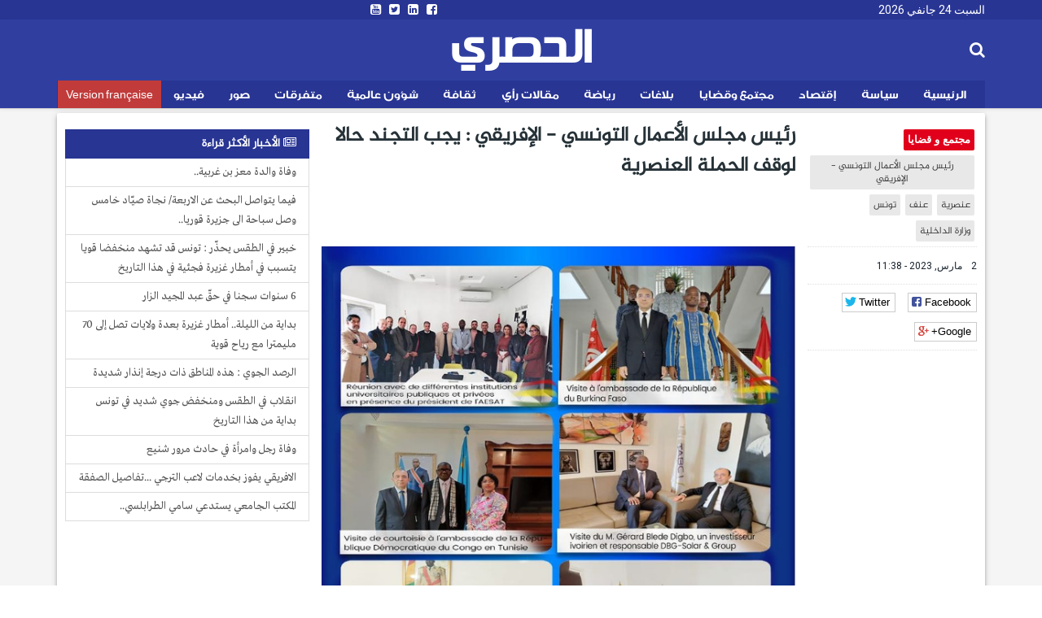

--- FILE ---
content_type: text/html; charset=utf-8
request_url: https://ar.espacemanager.com/%D8%B1%D8%A6%D9%8A%D8%B3-%D9%85%D8%AC%D9%84%D8%B3-%D8%A7%D9%84%D8%A3%D8%B9%D9%85%D8%A7%D9%84-%D8%A7%D9%84%D8%AA%D9%88%D9%86%D8%B3%D9%8A-%D8%A7%D9%84%D8%A5%D9%81%D8%B1%D9%8A%D9%82%D9%8A-%D9%8A%D8%AC%D8%A8-%D8%A7%D9%84%D8%AA%D8%AC%D9%86%D8%AF-%D8%AD%D8%A7%D9%84%D8%A7-%D9%84%D9%88%D9%82%D9%81-%D8%A7%D9%84%D8%AD%D9%85%D9%84%D8%A9-%D8%A7%D9%84%D8%B9%D9%86%D8%B5%D8%B1%D9%8A%D8%A9
body_size: 10665
content:
<!DOCTYPE html>
<html lang="ar" dir="rtl">
<head>
<title>رئيس مجلس الأعمال التونسي - الإفريقي : يجب التجند حالا لوقف الحملة العنصرية</title>
<!--[if IE]><![endif]-->
<meta http-equiv="Content-Type" content="text/html; charset=utf-8" />
<meta property="og:image" content="https://ar.espacemanager.com/sites/default/files/field/image/%D8%A7%D9%86%D9%8A%D8%B3%20%D8%AC%D8%B2%D9%8A%D8%B1%D9%8A.PNG" />
<link rel="shortcut icon" href="https://ar.espacemanager.com/sites/all/themes/journal/favicon.ico" type="image/vnd.microsoft.icon" />
<meta name="description" content="كتب أنيس الجزيري رئيس مجلس الأعمال التونسي - الإفريقي تدوينة على صفحته الخاصة بموقع التواصل الاجتماعي الفيسبوك جاء فيها ما يلي : منذ اسبوع نتحرك على كل الاصعدة مع السلطة و السفراء الافارقة و ممثلي الطلبة و رجال الأعمال، لتهدئة الخواطر و ارجاع الثقة و تطمين اصدقائنا و شركاؤنا ..." />
<meta name="generator" content="Drupal 7 (https://www.drupal.org)" />
<link rel="canonical" href="https://ar.espacemanager.com/%D8%B1%D8%A6%D9%8A%D8%B3-%D9%85%D8%AC%D9%84%D8%B3-%D8%A7%D9%84%D8%A3%D8%B9%D9%85%D8%A7%D9%84-%D8%A7%D9%84%D8%AA%D9%88%D9%86%D8%B3%D9%8A-%D8%A7%D9%84%D8%A5%D9%81%D8%B1%D9%8A%D9%82%D9%8A-%D9%8A%D8%AC%D8%A8-%D8%A7%D9%84%D8%AA%D8%AC%D9%86%D8%AF-%D8%AD%D8%A7%D9%84%D8%A7-%D9%84%D9%88%D9%82%D9%81-%D8%A7%D9%84%D8%AD%D9%85%D9%84%D8%A9-%D8%A7%D9%84%D8%B9%D9%86%D8%B5%D8%B1%D9%8A%D8%A9" />
<link rel="shortlink" href="https://ar.espacemanager.com/node/79182" />
<meta property="og:site_name" content="الحصري" />
<meta property="og:type" content="article" />
<meta property="og:title" content="رئيس مجلس الأعمال التونسي - الإفريقي : يجب التجند حالا لوقف الحملة العنصرية" />
<meta property="og:url" content="https://ar.espacemanager.com/%D8%B1%D8%A6%D9%8A%D8%B3-%D9%85%D8%AC%D9%84%D8%B3-%D8%A7%D9%84%D8%A3%D8%B9%D9%85%D8%A7%D9%84-%D8%A7%D9%84%D8%AA%D9%88%D9%86%D8%B3%D9%8A-%D8%A7%D9%84%D8%A5%D9%81%D8%B1%D9%8A%D9%82%D9%8A-%D9%8A%D8%AC%D8%A8-%D8%A7%D9%84%D8%AA%D8%AC%D9%86%D8%AF-%D8%AD%D8%A7%D9%84%D8%A7-%D9%84%D9%88%D9%82%D9%81-%D8%A7%D9%84%D8%AD%D9%85%D9%84%D8%A9-%D8%A7%D9%84%D8%B9%D9%86%D8%B5%D8%B1%D9%8A%D8%A9" />
<meta property="og:description" content="رئيس مجلس الأعمال التونسي - الإفريقي : يجب التجند حالا لوقف الحملة العنصرية" />
<meta property="og:updated_time" content="كتب أنيس الجزيري رئيس مجلس الأعمال التونسي - الإفريقي تدوينة على صفحته الخاصة بموقع التواصل الاجتماعي الفيسبوك جاء فيها ما يلي : منذ اسبوع نتحرك على كل الاصعدة مع السلطة و السفراء الافارقة و ممثلي الطلبة و رجال الأعمال، لتهدئة الخواطر و ارجاع الثقة و تطمين اصدقائنا و شركاؤنا ..." />
<meta name="twitter:card" content="summary" />
<meta name="twitter:url" content="https://ar.espacemanager.com/%D8%B1%D8%A6%D9%8A%D8%B3-%D9%85%D8%AC%D9%84%D8%B3-%D8%A7%D9%84%D8%A3%D8%B9%D9%85%D8%A7%D9%84-%D8%A7%D9%84%D8%AA%D9%88%D9%86%D8%B3%D9%8A-%D8%A7%D9%84%D8%A5%D9%81%D8%B1%D9%8A%D9%82%D9%8A-%D9%8A%D8%AC%D8%A8-%D8%A7%D9%84%D8%AA%D8%AC%D9%86%D8%AF-%D8%AD%D8%A7%D9%84%D8%A7-%D9%84%D9%88%D9%82%D9%81-%D8%A7%D9%84%D8%AD%D9%85%D9%84%D8%A9-%D8%A7%D9%84%D8%B9%D9%86%D8%B5%D8%B1%D9%8A%D8%A9" />
<meta name="twitter:title" content="رئيس مجلس الأعمال التونسي - الإفريقي : يجب التجند حالا لوقف الحملة" />
<meta name="twitter:description" content="كتب أنيس الجزيري رئيس مجلس الأعمال التونسي - الإفريقي تدوينة على صفحته الخاصة بموقع التواصل الاجتماعي الفيسبوك جاء فيها ما يلي : منذ اسبوع نتحرك على كل الاصعدة مع السلطة و السفراء الافارقة و ممثلي" />
<meta property="article:published_time" content="2023-03-02T11:38:08+01:00" />
<meta property="article:modified_time" content="2023-03-02T14:55:24+01:00" />
<meta property="fb:app_id" content="534386089917286" />
<meta property="article:publisher" content="https://www.facebook.com/alhasri.tunisie" />
<meta property="og:site_name" content="Al Hasri"/>
<meta property="og:type" content="article"> 
<meta name="viewport" content="width=device-width, initial-scale=1.0">

<style>
@import url("https://ar.espacemanager.com/sites/all/modules/contrib/ckeditor/css/ckeditor.css?t9cr86");
</style>
<link type="text/css" rel="stylesheet" href="https://fonts.googleapis.com/css?family=Roboto" media="all" />
<link type="text/css" rel="stylesheet" href="https://maxcdn.bootstrapcdn.com/font-awesome/4.7.0/css/font-awesome.min.css" media="all" />
<style>
@import url("https://ar.espacemanager.com/sites/all/themes/journal/css/social.css?t9cr86");
@import url("https://ar.espacemanager.com/sites/all/modules/contrib/hide_submit/css/hide_submit.css?t9cr86");
</style>
<link type="text/css" rel="stylesheet" href="https://cdn.rtlcss.com/bootstrap/3.3.7/css/bootstrap.min.css" media="all" />
<link type="text/css" rel="stylesheet" href="https://cdn.jsdelivr.net/npm/@unicorn-fail/drupal-bootstrap-styles@0.0.2/dist/3.3.1/7.x-3.x/drupal-bootstrap.css" media="all" />
<style>
@import url("https://ar.espacemanager.com/sites/all/themes/journal/css/style.css?t9cr86");
</style>
  <!-- HTML5 element support for IE6-8 -->
  <!--[if lt IE 9]>
    <script src="//html5shiv.googlecode.com/svn/trunk/html5.js"></script>
  <![endif]-->
<script type="text/javascript" src="//code.jquery.com/jquery-2.2.4.min.js"></script>
<script type="text/javascript">
<!--//--><![CDATA[//><!--
window.jQuery || document.write("<script src='/sites/all/modules/contrib/jquery_update/replace/jquery/2.2/jquery.min.js'>\x3C/script>")
//--><!]]>
</script>
<script type="text/javascript" src="/misc/jquery-extend-3.4.0.js?v=2.2.4"></script>
<script type="text/javascript" src="/misc/jquery-html-prefilter-3.5.0-backport.js?v=2.2.4"></script>
<script type="text/javascript" src="/misc/jquery.once.js?v=1.2"></script>
<script type="text/javascript">
<!--//--><![CDATA[//><!--
;var googletag=googletag||{};googletag.cmd=googletag.cmd||[];googletag.slots=googletag.slots||{};
//--><!]]>
</script>
<script type="text/javascript" src="https://www.googletagservices.com/tag/js/gpt.js"></script>
<script type="text/javascript" src="/misc/drupal.js?t9cr86"></script>
<script type="text/javascript">
<!--//--><![CDATA[//><!--
jQuery.extend(Drupal.settings, {"basePath":"\/","pathPrefix":"","setHasJsCookie":0,"ajaxPageState":{"theme":"journal","theme_token":"dTKJwzTiqhCCPBzO3ds3kARn3YtCuelJQfbD1M0V9IY","jquery_version":"2.2","js":{"https:\/\/www.google.com\/recaptcha\/api.js?onload=google_recaptcha_onload\u0026render=explicit\u0026hl=ar":1,"\/\/code.jquery.com\/jquery-2.2.4.min.js":1,"misc\/jquery-extend-3.4.0.js":1,"misc\/jquery-html-prefilter-3.5.0-backport.js":1,"misc\/jquery.once.js":1,"https:\/\/www.googletagservices.com\/tag\/js\/gpt.js":1,"misc\/drupal.js":1,"sites\/all\/modules\/contrib\/jquery_update\/replace\/ui\/external\/jquery.cookie.js":1,"sites\/all\/modules\/contrib\/jquery_update\/replace\/jquery.form\/4\/jquery.form.min.js":1,"misc\/ajax.js":1,"https:\/\/cdn.rtlcss.com\/bootstrap\/3.3.7\/js\/bootstrap.min.js":1,"public:\/\/languages\/fr_XDHTVVFXtENf8UqLvZOF2xy4LLTcSg1AGA4mIKJ1NN8.js":1,"misc\/textarea.js":1,"sites\/all\/themes\/bootstrap\/js\/misc\/_progress.js":1,"sites\/all\/modules\/contrib\/ajax_comments\/ajax_comments.js":1,"https:\/\/cdnjs.cloudflare.com\/ajax\/libs\/jquery.lazyloadxt\/1.0.5\/jquery.lazyloadxt.min.js":1,"https:\/\/cdnjs.cloudflare.com\/ajax\/libs\/bootstrap-validator\/0.4.5\/js\/bootstrapvalidator.min.js":1,"sites\/all\/themes\/journal\/js\/custom.js":1,"sites\/all\/themes\/journal\/js\/social.js":1,"sites\/all\/modules\/contrib\/hide_submit\/js\/hide_submit.js":1},"css":{"sites\/all\/modules\/contrib\/ckeditor\/css\/ckeditor.css":1,"https:\/\/fonts.googleapis.com\/css?family=Roboto":1,"https:\/\/maxcdn.bootstrapcdn.com\/font-awesome\/4.7.0\/css\/font-awesome.min.css":1,"sites\/all\/themes\/journal\/css\/social.css":1,"sites\/all\/modules\/contrib\/hide_submit\/css\/hide_submit.css":1,"https:\/\/cdn.rtlcss.com\/bootstrap\/3.3.7\/css\/bootstrap.min.css":1,"https:\/\/cdn.jsdelivr.net\/npm\/@unicorn-fail\/drupal-bootstrap-styles@0.0.2\/dist\/3.3.1\/7.x-3.x\/drupal-bootstrap.css":1,"sites\/all\/themes\/journal\/css\/style.css":1}},"video_filter":{"url":{"ckeditor":"\/video_filter\/dashboard\/ckeditor"},"instructions_url":"\/video_filter\/instructions","modulepath":"sites\/all\/modules\/contrib\/video_filter"},"hide_submit":{"hide_submit_status":true,"hide_submit_method":"disable","hide_submit_css":"hide-submit-disable","hide_submit_abtext":"","hide_submit_atext":"","hide_submit_hide_css":"hide-submit-processing","hide_submit_hide_text":"Processing...","hide_submit_indicator_style":"expand-left","hide_submit_spinner_color":"#000","hide_submit_spinner_lines":12,"hide_submit_hide_fx":1,"hide_submit_reset_time":10000},"urlIsAjaxTrusted":{"\/%D8%B1%D8%A6%D9%8A%D8%B3-%D9%85%D8%AC%D9%84%D8%B3-%D8%A7%D9%84%D8%A3%D8%B9%D9%85%D8%A7%D9%84-%D8%A7%D9%84%D8%AA%D9%88%D9%86%D8%B3%D9%8A-%D8%A7%D9%84%D8%A5%D9%81%D8%B1%D9%8A%D9%82%D9%8A-%D9%8A%D8%AC%D8%A8-%D8%A7%D9%84%D8%AA%D8%AC%D9%86%D8%AF-%D8%AD%D8%A7%D9%84%D8%A7-%D9%84%D9%88%D9%82%D9%81-%D8%A7%D9%84%D8%AD%D9%85%D9%84%D8%A9-%D8%A7%D9%84%D8%B9%D9%86%D8%B5%D8%B1%D9%8A%D8%A9":true,"\/system\/ajax":true,"\/comment\/reply\/79182":true},"ajax":{"edit-ajax-comments-reply-form-79182-0-0":{"callback":"ajax_comments_submit_js","wrapper":"ajax-comments-reply-form-79182-0-0","method":"replaceWith","effect":"fade","event":"mousedown","keypress":true,"prevent":"click","url":"\/system\/ajax","submit":{"_triggering_element_name":"op","_triggering_element_value":"\u0627\u062d\u0641\u0638"}}},"bootstrap":{"anchorsFix":1,"anchorsSmoothScrolling":1,"formHasError":1,"popoverEnabled":0,"popoverOptions":{"animation":1,"html":0,"placement":"right","selector":"","trigger":"click","triggerAutoclose":1,"title":"","content":"","delay":0,"container":"body"},"tooltipEnabled":0,"tooltipOptions":{"animation":1,"html":0,"placement":"auto left","selector":"","trigger":"hover focus","delay":0,"container":"body"}}});
//--><!]]>
</script>
<script type="text/javascript">
<!--//--><![CDATA[//><!--
googletag.slots["leaderboard_ar"] = googletag.defineSlot("/99361613/Leaderboard_ar", [1000, 300], "dfp-ad-leaderboard_ar")
  .addService(googletag.pubads());
//--><!]]>
</script>
<script type="text/javascript" src="/sites/all/modules/contrib/jquery_update/replace/ui/external/jquery.cookie.js?v=67fb34f6a866c40d0570"></script>
<script type="text/javascript" src="/sites/all/modules/contrib/jquery_update/replace/jquery.form/4/jquery.form.min.js?v=4.2.1"></script>
<script type="text/javascript">
<!--//--><![CDATA[//><!--
googletag.slots["halfpage"] = googletag.defineSlot("/99361613/halfpage", [300, 600], "dfp-ad-halfpage")
  .addService(googletag.pubads());
//--><!]]>
</script>
<script type="text/javascript">
<!--//--><![CDATA[//><!--
googletag.slots["square"] = googletag.defineSlot("/99361613/Square", [300, 250], "dfp-ad-square")
  .addService(googletag.pubads());
//--><!]]>
</script>
<script type="text/javascript" src="/misc/ajax.js?v=7.91"></script>
<script type="text/javascript" src="https://cdn.rtlcss.com/bootstrap/3.3.7/js/bootstrap.min.js"></script>
<script type="text/javascript">
<!--//--><![CDATA[//><!--
googletag.cmd.push(function() {
  googletag.pubads().enableAsyncRendering();
  googletag.pubads().enableSingleRequest();
  googletag.pubads().collapseEmptyDivs();
});

googletag.enableServices();
//--><!]]>
</script>
<script type="text/javascript" src="/sites/default/files/languages/fr_XDHTVVFXtENf8UqLvZOF2xy4LLTcSg1AGA4mIKJ1NN8.js?t9cr86"></script>
<script type="text/javascript" src="/misc/textarea.js?v=7.91"></script>
<script type="text/javascript" src="/sites/all/themes/bootstrap/js/misc/_progress.js?v=7.91"></script>
<script type="text/javascript" src="/sites/all/modules/contrib/ajax_comments/ajax_comments.js?t9cr86"></script>
<script type="text/javascript">
<!--//--><![CDATA[//><!--
var google_recaptcha_onload = function() {grecaptcha.render("google_recaptcha_comment_node_article_form", {
    "sitekey" : "6Lf1HpcUAAAAAEFOuvvz3Z1IwsYFHa_HGMm7DGaB", 
    "size" : "normal", 
    "theme" : "light"});
  };
//--><!]]>
</script>
<script type="text/javascript" async="async" src="https://cdnjs.cloudflare.com/ajax/libs/jquery.lazyloadxt/1.0.5/jquery.lazyloadxt.min.js"></script>
<script type="text/javascript" async="async" src="https://cdnjs.cloudflare.com/ajax/libs/bootstrap-validator/0.4.5/js/bootstrapvalidator.min.js"></script>
<script type="text/javascript" async="async" src="/sites/all/themes/journal/js/custom.js?t9cr86"></script>
<script type="text/javascript" async="async" src="/sites/all/themes/journal/js/social.js?t9cr86"></script>
<script type="text/javascript" src="/sites/all/modules/contrib/hide_submit/js/hide_submit.js?t9cr86"></script>
<!-- Global site tag (gtag.js) - Google Analytics -->
<script async src="https://www.googletagmanager.com/gtag/js?id=UA-2748545-1"></script>
<script>
  window.dataLayer = window.dataLayer || [];
  function gtag(){dataLayer.push(arguments);}
  gtag('js', new Date());

  gtag('config', 'UA-2748545-1');
</script>

</head>
<body>
    <div id="page" class="full">
      	<header id="header">
      <div class="middle2">
         <div class="row clear">
              <div class="region region-header">
    <section id="block-topheader-topheader" class="block block-topheader clearfix">
        <div class='col-md-4 today'>السبت 24 جانفي 2026</div><div class='col-md-4 social-top'><ul class="social-m"><li class="first leaf"><a href="https://www.facebook.com/alhasri.tunisie/"><i class="fa fa-facebook-square"></i></a></li>
<li class="leaf"><a href="https://#"><i class="fa fa-linkedin-square"></i></a></li>
<li class="leaf"><a href="https://twitter.com/espacemanager"><i class="fa fa-twitter-square"></i></a></li>
<li class="last leaf"><a href="https://www.youtube.com/channel/UCu6Tu_RlkABQ9kgDq-hVlQw" target="_blank"><i class="fa fa-youtube-square"></i></a></li>
</ul></div></section>  </div>
		
         </div>
      </div>
      <div class="navbar-inner">
         <div class="row clear mainnav">
                        <div class="logo">
				<h1 class="site-name">
					<a href="/">الحصري</a>
				</h1>
				<!--<span>نيوز</span>
				<div class="site-slogan">جرأة مصداقية أخبار حصرية</div>-->
            </div>
              <div class="region region-search">
    <section id="moteur" class="troc-search navbar-collapse collapse">
        <form class="form-search content-search form-search content-search" action="/%D8%B1%D8%A6%D9%8A%D8%B3-%D9%85%D8%AC%D9%84%D8%B3-%D8%A7%D9%84%D8%A3%D8%B9%D9%85%D8%A7%D9%84-%D8%A7%D9%84%D8%AA%D9%88%D9%86%D8%B3%D9%8A-%D8%A7%D9%84%D8%A5%D9%81%D8%B1%D9%8A%D9%82%D9%8A-%D9%8A%D8%AC%D8%A8-%D8%A7%D9%84%D8%AA%D8%AC%D9%86%D8%AF-%D8%AD%D8%A7%D9%84%D8%A7-%D9%84%D9%88%D9%82%D9%81-%D8%A7%D9%84%D8%AD%D9%85%D9%84%D8%A9-%D8%A7%D9%84%D8%B9%D9%86%D8%B5%D8%B1%D9%8A%D8%A9" method="post" id="search-block-form" accept-charset="UTF-8"><div><div class="search-box">
   
    <div class="input-append"><input title="Indiquer les termes à rechercher" placeholder="البحث في الأخبار و المقالات" class="form-control form-text" type="text" id="edit-search-block-form--2" name="search_block_form" value="" size="15" maxlength="128" /><span class="icon-magnifier search-icon"><i class="fa fa-search" aria-hidden="true"></i></span></div><div class="form-actions form-wrapper form-group" id="edit-actions--2"><button class="element-invisible btn btn-primary form-submit" type="submit" id="edit-submit" name="op" value="ابحث">ابحث</button>
</div><input type="hidden" name="form_build_id" value="form-JkBav1xQdiitnOBcG8KTwxL62HOQ0RXzmKIFlw5HdBk" />
<input type="hidden" name="form_id" value="search_block_form" />
</div>
</div></form></section>  </div>
              <div class="region region-navigation">
    <nav id="menu" class="main-menu">
<ul class="sf-menu"><li class="first leaf"><a href="/" id="home" rel="nofollow" class="accueil"><i class="home"></i>الرئيسية</a></li>
<li class="leaf"><a href="/%D8%B3%D9%8A%D8%A7%D8%B3%D8%A9">سياسة</a></li>
<li class="leaf"><a href="/%D8%A5%D9%82%D8%AA%D8%B5%D8%A7%D8%AF">إقتصاد</a></li>
<li class="leaf"><a href="/%D9%85%D8%AC%D8%AA%D9%85%D8%B9-%D9%88-%D9%82%D8%B6%D8%A7%D9%8A%D8%A7">مجتمع وقضايا</a></li>
<li class="leaf"><a href="/%D8%A8%D9%84%D8%A7%D8%BA%D8%A7%D8%AA">بلاغات</a></li>
<li class="leaf"><a href="/%D8%B1%D9%8A%D8%A7%D8%B6%D8%A9">رياضة</a></li>
<li class="leaf"><a href="/%D9%85%D9%82%D8%A7%D9%84%D8%A7%D8%AA-%D8%B1%D8%A3%D9%8A">مقالات رأي</a></li>
<li class="leaf"><a href="/%D8%AB%D9%82%D8%A7%D9%81%D8%A9">ثقافة</a></li>
<li class="leaf"><a href="/%D8%B4%D8%A4%D9%88%D9%86-%D8%B9%D8%A7%D9%84%D9%85%D9%8A%D8%A9">شؤون عالمية</a></li>
<li class="leaf"><a href="/%D9%85%D8%AA%D9%81%D8%B1%D9%82%D8%A7%D8%AA">متفرقات</a></li>
<li class="leaf"><a href="/%D8%A3%D9%84%D8%A8%D9%88%D9%85-%D8%A7%D9%84%D8%B5%D9%88%D8%B1" class="relief">صور</a></li>
<li class="leaf"><a href="/%D9%81%D9%8A%D8%AF%D9%8A%D9%88">فيديو</a></li>
<li class="last leaf fr"><a href="https://www.espacemanager.com/" target="_blank">Version française</a></li>
</ul></nav>

  </div>
         </div>
      </div>
   </header>
      <div class="row clear">
              <div class="region region-leaderboard">
    <section id="block-dfp-leaderboard-ar" class="block block-dfp clearfix">
        <div id="dfp-ad-leaderboard_ar-wrapper" class="dfp-tag-wrapper">
<div  id="dfp-ad-leaderboard_ar" class="dfp-tag-wrapper">
    <script type="text/javascript">
    googletag.cmd.push(function() {
      googletag.display("dfp-ad-leaderboard_ar");
    });
  </script>
</div>
</div></section>  </div>
               </div>
   <div class="row clear">
            <div class="bannver">
         <div id="dfloatban">
                     </div>
      </div>
            <div class="page-content-articles mdl-shadow mdl-corner">
         <div class="row clearfix page-interne">
                                                    
<div class="article_normal col-lg-9 col-md-9 col-sm-12 col-xs-12 no-padding">
   <article>
            <div class="col-lg-3 col-md-3 col-sm-12 col-xs-12 hidden-xs hidden-sm">

      <ul class="tags">
	<li class="first-tag"><a href="/%D9%85%D8%AC%D8%AA%D9%85%D8%B9-%D9%88-%D9%82%D8%B6%D8%A7%D9%8A%D8%A7">مجتمع و قضايا</a></li>
			  <li><a href="/%D8%B1%D8%A6%D9%8A%D8%B3-%D9%85%D8%AC%D9%84%D8%B3-%D8%A7%D9%84%D8%A3%D8%B9%D9%85%D8%A7%D9%84-%D8%A7%D9%84%D8%AA%D9%88%D9%86%D8%B3%D9%8A-%D8%A7%D9%84%D8%A5%D9%81%D8%B1%D9%8A%D9%82%D9%8A">رئيس مجلس الأعمال التونسي - الإفريقي</a></li>
			  <li><a href="/%D8%B9%D9%86%D8%B5%D8%B1%D9%8A%D8%A9">عنصرية</a></li>
			  <li><a href="/%D8%B9%D9%86%D9%81">عنف</a></li>
			  <li><a href="/%D8%AA%D9%88%D9%86%D8%B3">تونس</a></li>
			  <li><a href="/%D9%88%D8%B2%D8%A7%D8%B1%D8%A9-%D8%A7%D9%84%D8%AF%D8%A7%D8%AE%D9%84%D9%8A%D8%A9">وزارة الداخلية</a></li>
	</ul></div>
            <div class="col-lg-9 col-md-9 col-sm-12 col-xs-12">
         <h1 class="tt32"> رئيس مجلس الأعمال التونسي - الإفريقي : يجب التجند حالا لوقف الحملة العنصرية</h1>
      </div>
      <div class="col-lg-3 col-md-3 col-sm-12 col-xs-12 clear">
                  <div class="entry-meta">
            <span class="published"><i class="icon-time first-i"></i> 2 مارس, 2023 - 11:38 </span> 
         </div>
         <div class="meta">
            <div class="social-likes" data-url="https://ar.espacemanager.com/%D8%B1%D8%A6%D9%8A%D8%B3-%D9%85%D8%AC%D9%84%D8%B3-%D8%A7%D9%84%D8%A3%D8%B9%D9%85%D8%A7%D9%84-%D8%A7%D9%84%D8%AA%D9%88%D9%86%D8%B3%D9%8A-%D8%A7%D9%84%D8%A5%D9%81%D8%B1%D9%8A%D9%82%D9%8A-%D9%8A%D8%AC%D8%A8-%D8%A7%D9%84%D8%AA%D8%AC%D9%86%D8%AF-%D8%AD%D8%A7%D9%84%D8%A7-%D9%84%D9%88%D9%82%D9%81-%D8%A7%D9%84%D8%AD%D9%85%D9%84%D8%A9-%D8%A7%D9%84%D8%B9%D9%86%D8%B5%D8%B1%D9%8A%D8%A9" data-title=" رئيس مجلس الأعمال التونسي - الإفريقي : يجب التجند حالا لوقف الحملة العنصرية">
				<div class="facebook" title="Share link on Facebook">Facebook</div>
				<div class="twitter" data-via="espacemanager" data-related="EM" title="Share link on Twitter">Twitter</div>
				<div class="plusone" title="Share link on Google+">Google+</div>
            </div>
         </div>
               </div>
      <div class="posts col-lg-9 col-md-9 col-sm-12 col-xs-12">
                                                                                 <center><img class="img-responsive" data-src="/sites/default/files/field/image/انيس جزيري.PNG" alt=" رئيس مجلس الأعمال التونسي - الإفريقي : يجب التجند حالا لوقف الحملة العنصرية" /></center>
                           <div class="field field-name-body field-type-text-with-summary field-label-hidden"><div class="field-items"><div class="field-item even"><p>كتب أنيس الجزيري رئيس مجلس الأعمال التونسي - الإفريقي تدوينة على صفحته الخاصة بموقع التواصل الاجتماعي الفيسبوك جاء فيها ما يلي :</p>
<p>منذ اسبوع نتحرك على كل الاصعدة مع السلطة و السفراء الافارقة و ممثلي الطلبة و رجال الأعمال، لتهدئة الخواطر و ارجاع الثقة و تطمين اصدقائنا و شركاؤنا ...</p>
<p>لكن للأسف الى اليوم الاعتداءات على الطلبة الافارقة متواصلة، العشية وقع الاعتداء على طالبين في قمرت و نابل، البارحة اعتداء خطير على طالب في بنزرت ...</p>
<p>للأسف للاسبوع الثاني الطلبة الافارقة لم يبارحوا منازلهم و لم يتمكنوا من الالتحاق بالجامعات، خوفا من الاعتداءات المتواصلة،</p>
<p>للأسف عديد الطلبة في وضعية قانونية سليمة وقع طردهم من منازلهم،</p>
<p>للأسف عديد وسائل النقل اصبحت ترفض الافارقة،</p>
<p>للأسف مجلس وزراء في الكوت دي فوار اليوم يقرر ترحيل 500 ايفواري بسرعة في وضعية حرجة في تونس ، مع العلم ان هناك اكثر من 100 مؤسسة تونسية منتصبة في أبيدجان و التونسيين المقيمين هناك في قلق شديد ،</p>
<p>وضعية حرجة تتطلب تدخل السلطة و خاصة وزارة الداخلية لحماية الطلبة ، بش يرجعوا الى دراستهم في اقرب وقت،</p>
<p>يجب تسليط عقوبات كبيرة على كل من يعتدي على أي شخص من افريقيا جنوب الصحراء،</p>
<p>يجب وقف الحملة العنصرية على وسائل التواصل الاجتماعي</p>
<p>الإعلام مطالب بلعب دور كبير لتوعية الناس</p>
<p>يجب توفير اماكن لأيواء من وقع طردهم من مساكنهم</p>
<p>تدخل كبير و عاجل على كل المستويات لانقاذ ما يمكن إنقاذه</p>
</div></div></div><div class="view view-frontpage view-id-frontpage view-display-id-block_related view-dom-id-c9fb0dbb082842e0057bb9e75cadcea8">
        
  
  
      <div class="view-content">
       <div class="list-group">
  <span class="list-group-item active">
   <i class="fa fa-link" aria-hidden="true"></i> مقالات ذات صلة
  </span>
<a href="/%D9%81%D8%AA%D8%AD-%D9%88%D9%83%D8%A7%D9%84%D8%AA%D9%8A%D9%86-%D9%82%D9%86%D8%B5%D9%84%D9%8A%D8%AA%D9%8A%D9%86-%D8%AC%D8%AF%D9%8A%D8%AF%D8%AA%D9%8A%D9%86-%D9%81%D9%8A-%D8%A3%D8%AC%D8%A7%D9%83%D8%B3%D9%8A%D9%88-%D9%88-%D8%A8%D9%88%D8%B1%D8%AF%D9%88-%D8%A8%D9%81%D8%B1%D9%86%D8%B3%D8%A7" class="list-group-item">فتح وكالتين قنصليتين جديدتين في أجاكسيو و بوردو بفرنسا</a>
<a href="/%D9%86%D8%B4%D8%B1%D8%A9-%D9%85%D8%AA%D8%A7%D8%A8%D8%B9%D8%A9-%D8%B1%D9%8A%D8%A7%D8%AD-%D9%82%D9%88%D9%8A%D8%A9-%D9%88-%D8%AA%D8%B3%D8%A7%D9%82%D8%B7-%D9%84%D9%84%D8%A8%D8%B1%D8%AF-%D9%85%D8%B9-%D8%A7%D9%86%D8%AE%D9%81%D8%A7%D8%B6-%D8%A7%D9%84%D8%AD%D8%B1%D8%A7%D8%B1%D8%A9" class="list-group-item">نشرة متابعة: رياح قوية و تساقط للبرد مع انخفاض الحرارة</a>
<a href="/%D8%A7%D9%84%D8%B1%D8%B5%D8%AF-%D8%A7%D9%84%D8%AC%D9%88%D9%8A-%D9%83%D9%8A%D9%81%D9%8A%D8%A9-%D8%A7%D9%84%D8%AD%D8%B5%D9%88%D9%84-%D8%B9%D9%84%D9%89-%D8%B4%D9%87%D8%A7%D8%AF%D8%A9-%D9%81%D9%8A-%D8%A7%D9%84%D8%AD%D8%A7%D9%84%D8%A9-%D8%A7%D9%84%D8%AC%D9%88%D9%8A%D8%A9-%D8%A7%D9%84%D9%82%D8%B5%D9%88%D9%89" class="list-group-item">الرصد الجوي: كيفية الحصول على شهادة في الحالة الجوية القصوى</a>
<a href="/%D8%A8%D9%85%D9%86%D8%A7%D8%B3%D8%A8%D8%A9-%D8%A7%D9%86%D8%AA%D9%87%D8%A7%D8%A1-%D9%85%D9%87%D8%A7%D9%85%D9%87%D9%85%D8%A7-%D8%B1%D8%A6%D9%8A%D8%B3-%D8%A7%D9%84%D8%AC%D9%85%D9%87%D9%88%D8%B1%D9%8A%D8%A9-%D9%8A%D8%B3%D8%AA%D9%82%D8%A8%D9%84-%D8%B3%D9%81%D9%8A%D8%B1%D9%8A-%D8%A8%D9%88%D9%84%D9%88%D9%86%D9%8A%D8%A7-%D9%88%D8%A7%D9%84%D8%A8%D8%B1%D8%AA%D8%BA%D8%A7%D9%84" class="list-group-item">بمناسبة انتهاء مهامهما: رئيس الجمهورية يستقبل سفيري بولونيا والبرتغال</a>
<a href="/%D9%83%D9%85%D9%8A%D8%A7%D8%AA-%D8%A7%D9%84%D8%A3%D9%85%D8%B7%D8%A7%D8%B1-%D8%A7%D9%84%D9%85%D8%B3%D8%AC%D9%91%D9%84%D8%A9-%D8%A8%D8%A7%D9%84%D8%A8%D9%84%D8%A7%D8%AF-%D8%AE%D9%84%D8%A7%D9%84-24-%D8%B3%D8%A7%D8%B9%D8%A9" class="list-group-item">كميات الأمطار المسجّلة بالبلاد خلال 24 ساعة</a>
</div>
    </div>
  
  
  
  
  
  
</div>         <div id="comments" class="blog-comment comment-wrapper comment-wrapper-nid-79182">
<h3 class="text-success">التعليقات</h3>

<ul class="comments">
<div class="ajax-comment-wrapper ajax-comment-dummy-comment" style="display:none"><div class="form-item form-type-item form-group"></div></div></ul>
    <section id="comment-form-wrapper" class="well">
      <h2 class="title">علِّق</h2>
      <form class="comment-form ajax-comments-reply-form-79182-0-0 ajax-comments-form-add" id="ajax-comments-reply-form-79182-0-0" action="/comment/reply/79182" method="post" accept-charset="UTF-8"><div><div class="form-item form-item-name form-type-textfield form-group"> <label class="control-label" for="edit-name">اسمك</label>
<input class="form-control form-text" type="text" id="edit-name" name="name" value="" size="30" maxlength="60" /></div><div class="form-item form-item-subject form-type-textfield form-group"> <label class="control-label" for="edit-subject">الموضوع</label>
<input class="form-control form-text" type="text" id="edit-subject" name="subject" value="" size="60" maxlength="64" /></div><div class="field-type-text-long field-name-comment-body field-widget-text-textarea form-wrapper form-group" id="edit-comment-body"><div id="comment-body-add-more-wrapper"><div class="form-item form-item-comment-body-und-0-value form-type-textarea form-group"> <label class="control-label" for="edit-comment-body-und-0-value">التعليق <span class="form-required" title="Ce champ est obligatoire.">*</span></label>
<div class="form-textarea-wrapper resizable"><textarea class="text-full form-control form-textarea required" id="edit-comment-body-und-0-value" name="comment_body[und][0][value]" cols="60" rows="5"></textarea></div></div></div></div><input type="hidden" name="form_build_id" value="form-P5L0v88Z5ijHmgMhlyvouSZWa8PXUs105u-D0LSbb6w" />
<input type="hidden" name="form_id" value="comment_node_article_form" />
<div class="form-actions form-wrapper form-group" id="edit-actions"><div id="google_recaptcha_comment_node_article_form"></div><button type="submit" id="edit-ajax-comments-reply-form-79182-0-0" name="op" value="احفظ" class="btn btn-success form-submit icon-before"><span class="icon glyphicon glyphicon-ok" aria-hidden="true"></span>
 احفظ</button>
</div></div></form>    </section> <!-- /#comment-form-wrapper -->
  </div>      </div>
   </article>
</div>

            <div class="col-lg-3 col-md-3 col-sm-12 col-xs-12 sidebar">
		  <div class="region region-halfpage">
    <section id="block-dfp-halfpage" class="block block-dfp clearfix">
        <div id="dfp-ad-halfpage-wrapper" class="dfp-tag-wrapper">
<div  id="dfp-ad-halfpage" class="dfp-tag-wrapper">
    <script type="text/javascript">
    googletag.cmd.push(function() {
      googletag.display("dfp-ad-halfpage");
    });
  </script>
</div>
</div></section>  </div>
		  <div class="region region-most">
    <section id="block-views-popular-populaires" class="block block-views clearfix">
        <div class="view view-popular view-id-popular view-display-id-populaires view-dom-id-eb7d167746a31d6ef55d7cf71e4e5bc8">
        
  
  
      <div class="view-content">
      <div class="list-group">
	<span class="list-group-item active">
		<i class="fa fa-newspaper-o" aria-hidden="true"></i> الأخبار الأكثر قراءة
	</span>
			<a href="/%D9%88%D9%81%D8%A7%D8%A9-%D9%88%D8%A7%D9%84%D8%AF%D8%A9-%D9%85%D8%B9%D8%B2-%D8%A8%D9%86-%D8%BA%D8%B1%D8%A8%D9%8A%D8%A9" class="list-group-item">وفاة والدة معز بن غربية..</a>
			<a href="/%D9%81%D9%8A%D9%85%D8%A7-%D9%8A%D8%AA%D9%88%D8%A7%D8%B5%D9%84-%D8%A7%D9%84%D8%A8%D8%AD%D8%AB-%D8%B9%D9%86-%D8%A7%D9%84%D8%A7%D8%B1%D8%A8%D8%B9%D8%A9-%D9%86%D8%AC%D8%A7%D8%A9-%D8%B5%D9%8A%D9%91%D8%A7%D8%AF-%D8%AE%D8%A7%D9%85%D8%B3-%D9%88%D8%B5%D9%84-%D8%B3%D8%A8%D8%A7%D8%AD%D8%A9-%D8%A7%D9%84%D9%89-%D8%AC%D8%B2%D9%8A%D8%B1%D8%A9-%D9%82%D9%88%D8%B1%D9%8A%D8%A7" class="list-group-item">فيما يتواصل البحث عن الاربعة/ نجاة  صيّاد خامس وصل سباحة الى جزيرة قوريا..</a>
			<a href="/%D8%AE%D8%A8%D9%8A%D8%B1-%D9%81%D9%8A-%D8%A7%D9%84%D8%B7%D9%82%D8%B3-%D9%8A%D8%AD%D8%B0%D9%91%D8%B1-%D8%AA%D9%88%D9%86%D8%B3-%D9%82%D8%AF-%D8%AA%D8%B4%D9%87%D8%AF-%D9%85%D9%86%D8%AE%D9%81%D8%B6%D8%A7-%D9%82%D9%88%D9%8A%D8%A7-%D9%8A%D8%AA%D8%B3%D8%A8%D8%A8-%D9%81%D9%8A-%D8%A3%D9%85%D8%B7%D8%A7%D8%B1-%D8%BA%D8%B2%D9%8A%D8%B1%D8%A9-%D9%81%D8%AC%D8%A6%D9%8A%D8%A9-%D9%81%D9%8A-%D9%87%D8%B0%D8%A7-%D8%A7%D9%84%D8%AA%D8%A7%D8%B1%D9%8A%D8%AE" class="list-group-item">خبير في الطقس يحذّر : تونس قد تشهد منخفضا قويا يتسبب في أمطار غزيرة فجئية في هذا التاريخ</a>
			<a href="/6-%D8%B3%D9%86%D9%88%D8%A7%D8%AA-%D8%B3%D8%AC%D9%86%D8%A7-%D9%81%D9%8A-%D8%AD%D9%82%D9%91-%D8%B9%D8%A8%D8%AF-%D8%A7%D9%84%D9%85%D8%AC%D9%8A%D8%AF-%D8%A7%D9%84%D8%B2%D8%A7%D8%B1" class="list-group-item">6 سنوات سجنا في حقّ عبد المجيد الزار</a>
			<a href="/%D8%A8%D8%AF%D8%A7%D9%8A%D8%A9-%D9%85%D9%86-%D8%A7%D9%84%D9%84%D9%8A%D9%84%D8%A9-%D8%A3%D9%85%D8%B7%D8%A7%D8%B1-%D8%BA%D8%B2%D9%8A%D8%B1%D8%A9-%D8%A8%D8%B9%D8%AF%D8%A9-%D9%88%D9%84%D8%A7%D9%8A%D8%A7%D8%AA-%D8%AA%D8%B5%D9%84-%D8%A5%D9%84%D9%89-70-%D9%85%D9%84%D9%8A%D9%85%D8%AA%D8%B1%D8%A7-%D9%85%D8%B9-%D8%B1%D9%8A%D8%A7%D8%AD-%D9%82%D9%88%D9%8A%D8%A9" class="list-group-item"> بداية من الليلة.. أمطار غزيرة بعدة ولايات تصل إلى 70 مليمترا مع رياح قوية</a>
			<a href="/%D8%A7%D9%84%D8%B1%D8%B5%D8%AF-%D8%A7%D9%84%D8%AC%D9%88%D9%8A-%D9%87%D8%B0%D9%87-%D8%A7%D9%84%D9%85%D9%86%D8%A7%D8%B7%D9%82-%D8%B0%D8%A7%D8%AA-%D8%AF%D8%B1%D8%AC%D8%A9-%D8%A5%D9%86%D8%B0%D8%A7%D8%B1-%D8%B4%D8%AF%D9%8A%D8%AF%D8%A9" class="list-group-item">الرصد الجوي : هذه المناطق ذات درجة إنذار شديدة</a>
			<a href="/%D8%A7%D9%86%D9%82%D9%84%D8%A7%D8%A8-%D9%81%D9%8A-%D8%A7%D9%84%D8%B7%D9%82%D8%B3-%D9%88%D9%85%D9%86%D8%AE%D9%81%D8%B6-%D8%AC%D9%88%D9%8A-%D8%B4%D8%AF%D9%8A%D8%AF-%D9%81%D9%8A-%D8%AA%D9%88%D9%86%D8%B3-%D8%A8%D8%AF%D8%A7%D9%8A%D8%A9-%D9%85%D9%86-%D9%87%D8%B0%D8%A7-%D8%A7%D9%84%D8%AA%D8%A7%D8%B1%D9%8A%D8%AE" class="list-group-item">انقلاب في الطقس ومنخفض جوي شديد في تونس بداية من هذا التاريخ</a>
			<a href="/%D9%88%D9%81%D8%A7%D8%A9-%D8%B1%D8%AC%D9%84-%D9%88%D8%A7%D9%85%D8%B1%D8%A3%D8%A9-%D9%81%D9%8A-%D8%AD%D8%A7%D8%AF%D8%AB-%D9%85%D8%B1%D9%88%D8%B1-%D8%B4%D9%86%D9%8A%D8%B9" class="list-group-item">وفاة رجل وامرأة في حادث مرور شنيع </a>
			<a href="/%D8%A7%D9%84%D8%A7%D9%81%D8%B1%D9%8A%D9%82%D9%8A-%D9%8A%D9%81%D9%88%D8%B2-%D8%A8%D8%AE%D8%AF%D9%85%D8%A7%D8%AA-%D9%84%D8%A7%D8%B9%D8%A8-%D8%A7%D9%84%D8%AA%D8%B1%D8%AC%D9%8A-%D8%AA%D9%81%D8%A7%D8%B5%D9%8A%D9%84-%D8%A7%D9%84%D8%B5%D9%81%D9%82%D8%A9" class="list-group-item">الافريقي يفوز بخدمات لاعب الترجي ...تفاصيل الصفقة</a>
			<a href="/%D8%A7%D9%84%D9%85%D9%83%D8%AA%D8%A8-%D8%A7%D9%84%D8%AC%D8%A7%D9%85%D8%B9%D9%8A-%D9%8A%D8%B3%D8%AA%D8%AF%D8%B9%D9%8A-%D8%B3%D8%A7%D9%85%D9%8A-%D8%A7%D9%84%D8%B7%D8%B1%D8%A7%D8%A8%D9%84%D8%B3%D9%8A" class="list-group-item">المكتب الجامعي يستدعي سامي الطرابلسي..</a>
	</div>    </div>
  
  
  
  
  
  
</div></section>  </div>
		  <div class="region region-pave">
    <section id="block-dfp-square" class="block block-dfp clearfix">
        <div id="dfp-ad-square-wrapper" class="dfp-tag-wrapper">
<div  id="dfp-ad-square" class="dfp-tag-wrapper">
    <script type="text/javascript">
    googletag.cmd.push(function() {
      googletag.display("dfp-ad-square");
    });
  </script>
</div>
</div></section>  </div>
            </div>
         </div>
      </div>
   </div>
   <footer id="footer">
      <div class="footer-middle">
         <div class="row clearfix">
              <div class="region region-footer">
    <section class="col-lg-2 block-menu-menu-hasri">
      <h4>الحصري</h4>
      <ul><li class="first leaf"><a href="/%D9%85%D9%86-%D9%86%D8%AD%D9%86-%D8%9F">من نحن ؟</a></li>
<li class="last leaf"><a href="/kitmedia">إعلانات</a></li>
</ul></section>
<section class="col-lg-10 block-menu-menu-nos-rubriques">
      <h4>أقسام الموقع</h4>
      <ul class="nos-rubriques"><li class="first leaf"><a href="/%D8%A5%D9%82%D8%AA%D8%B5%D8%A7%D8%AF">إقتصاد</a></li>
<li class="leaf"><a href="/%D8%AB%D9%82%D8%A7%D9%81%D8%A9">ثقافة</a></li>
<li class="leaf"><a href="/%D8%B1%D9%8A%D8%A7%D8%B6%D8%A9">رياضة</a></li>
<li class="leaf"><a href="/%D8%B3%D9%8A%D8%A7%D8%B3%D8%A9">سياسة</a></li>
<li class="leaf"><a href="/%D8%B4%D8%A4%D9%88%D9%86-%D8%B9%D8%A7%D9%84%D9%85%D9%8A%D8%A9">شؤون عالمية</a></li>
<li class="leaf"><a href="/%D9%85%D8%AA%D9%81%D8%B1%D9%82%D8%A7%D8%AA">متفرقات</a></li>
<li class="leaf"><a href="/%D9%85%D8%AC%D8%AA%D9%85%D8%B9-%D9%88-%D9%82%D8%B6%D8%A7%D9%8A%D8%A7">مجتمع و قضايا</a></li>
<li class="last leaf"><a href="/%D9%85%D9%82%D8%A7%D9%84%D8%A7%D8%AA-%D8%B1%D8%A3%D9%8A">مقالات رأي</a></li>
</ul></section>
  </div>
         </div>
      </div>
      <div class="footer-last">
         <div class="row clearfix">
              <div class="region region-copyright">
    <section id="block-copyright-copyright" class="block block-copyright clearfix">
        © 2011- 2026 الحصري تصدر عن شركة الصحافة والاتصال والنشر المقر : 62 عمارة نسمة ، 2036 سكرة ، تونس  <span style="float:left; direction: ltr;">F5´it with <i class="glyphicon glyphicon-heart"></i></span></section>  </div>
         </div>
      </div>
   </footer>
</div>
  <script type="text/javascript" defer="defer" src="https://www.google.com/recaptcha/api.js?onload=google_recaptcha_onload&amp;render=explicit&amp;hl=ar"></script>
</body>
</html>


--- FILE ---
content_type: text/html; charset=utf-8
request_url: https://www.google.com/recaptcha/api2/anchor?ar=1&k=6Lf1HpcUAAAAAEFOuvvz3Z1IwsYFHa_HGMm7DGaB&co=aHR0cHM6Ly9hci5lc3BhY2VtYW5hZ2VyLmNvbTo0NDM.&hl=ar&v=PoyoqOPhxBO7pBk68S4YbpHZ&theme=light&size=normal&anchor-ms=20000&execute-ms=30000&cb=yhflqsb9a70g
body_size: 50588
content:
<!DOCTYPE HTML><html dir="rtl" lang="ar"><head><meta http-equiv="Content-Type" content="text/html; charset=UTF-8">
<meta http-equiv="X-UA-Compatible" content="IE=edge">
<title>reCAPTCHA</title>
<style type="text/css">
/* cyrillic-ext */
@font-face {
  font-family: 'Roboto';
  font-style: normal;
  font-weight: 400;
  font-stretch: 100%;
  src: url(//fonts.gstatic.com/s/roboto/v48/KFO7CnqEu92Fr1ME7kSn66aGLdTylUAMa3GUBHMdazTgWw.woff2) format('woff2');
  unicode-range: U+0460-052F, U+1C80-1C8A, U+20B4, U+2DE0-2DFF, U+A640-A69F, U+FE2E-FE2F;
}
/* cyrillic */
@font-face {
  font-family: 'Roboto';
  font-style: normal;
  font-weight: 400;
  font-stretch: 100%;
  src: url(//fonts.gstatic.com/s/roboto/v48/KFO7CnqEu92Fr1ME7kSn66aGLdTylUAMa3iUBHMdazTgWw.woff2) format('woff2');
  unicode-range: U+0301, U+0400-045F, U+0490-0491, U+04B0-04B1, U+2116;
}
/* greek-ext */
@font-face {
  font-family: 'Roboto';
  font-style: normal;
  font-weight: 400;
  font-stretch: 100%;
  src: url(//fonts.gstatic.com/s/roboto/v48/KFO7CnqEu92Fr1ME7kSn66aGLdTylUAMa3CUBHMdazTgWw.woff2) format('woff2');
  unicode-range: U+1F00-1FFF;
}
/* greek */
@font-face {
  font-family: 'Roboto';
  font-style: normal;
  font-weight: 400;
  font-stretch: 100%;
  src: url(//fonts.gstatic.com/s/roboto/v48/KFO7CnqEu92Fr1ME7kSn66aGLdTylUAMa3-UBHMdazTgWw.woff2) format('woff2');
  unicode-range: U+0370-0377, U+037A-037F, U+0384-038A, U+038C, U+038E-03A1, U+03A3-03FF;
}
/* math */
@font-face {
  font-family: 'Roboto';
  font-style: normal;
  font-weight: 400;
  font-stretch: 100%;
  src: url(//fonts.gstatic.com/s/roboto/v48/KFO7CnqEu92Fr1ME7kSn66aGLdTylUAMawCUBHMdazTgWw.woff2) format('woff2');
  unicode-range: U+0302-0303, U+0305, U+0307-0308, U+0310, U+0312, U+0315, U+031A, U+0326-0327, U+032C, U+032F-0330, U+0332-0333, U+0338, U+033A, U+0346, U+034D, U+0391-03A1, U+03A3-03A9, U+03B1-03C9, U+03D1, U+03D5-03D6, U+03F0-03F1, U+03F4-03F5, U+2016-2017, U+2034-2038, U+203C, U+2040, U+2043, U+2047, U+2050, U+2057, U+205F, U+2070-2071, U+2074-208E, U+2090-209C, U+20D0-20DC, U+20E1, U+20E5-20EF, U+2100-2112, U+2114-2115, U+2117-2121, U+2123-214F, U+2190, U+2192, U+2194-21AE, U+21B0-21E5, U+21F1-21F2, U+21F4-2211, U+2213-2214, U+2216-22FF, U+2308-230B, U+2310, U+2319, U+231C-2321, U+2336-237A, U+237C, U+2395, U+239B-23B7, U+23D0, U+23DC-23E1, U+2474-2475, U+25AF, U+25B3, U+25B7, U+25BD, U+25C1, U+25CA, U+25CC, U+25FB, U+266D-266F, U+27C0-27FF, U+2900-2AFF, U+2B0E-2B11, U+2B30-2B4C, U+2BFE, U+3030, U+FF5B, U+FF5D, U+1D400-1D7FF, U+1EE00-1EEFF;
}
/* symbols */
@font-face {
  font-family: 'Roboto';
  font-style: normal;
  font-weight: 400;
  font-stretch: 100%;
  src: url(//fonts.gstatic.com/s/roboto/v48/KFO7CnqEu92Fr1ME7kSn66aGLdTylUAMaxKUBHMdazTgWw.woff2) format('woff2');
  unicode-range: U+0001-000C, U+000E-001F, U+007F-009F, U+20DD-20E0, U+20E2-20E4, U+2150-218F, U+2190, U+2192, U+2194-2199, U+21AF, U+21E6-21F0, U+21F3, U+2218-2219, U+2299, U+22C4-22C6, U+2300-243F, U+2440-244A, U+2460-24FF, U+25A0-27BF, U+2800-28FF, U+2921-2922, U+2981, U+29BF, U+29EB, U+2B00-2BFF, U+4DC0-4DFF, U+FFF9-FFFB, U+10140-1018E, U+10190-1019C, U+101A0, U+101D0-101FD, U+102E0-102FB, U+10E60-10E7E, U+1D2C0-1D2D3, U+1D2E0-1D37F, U+1F000-1F0FF, U+1F100-1F1AD, U+1F1E6-1F1FF, U+1F30D-1F30F, U+1F315, U+1F31C, U+1F31E, U+1F320-1F32C, U+1F336, U+1F378, U+1F37D, U+1F382, U+1F393-1F39F, U+1F3A7-1F3A8, U+1F3AC-1F3AF, U+1F3C2, U+1F3C4-1F3C6, U+1F3CA-1F3CE, U+1F3D4-1F3E0, U+1F3ED, U+1F3F1-1F3F3, U+1F3F5-1F3F7, U+1F408, U+1F415, U+1F41F, U+1F426, U+1F43F, U+1F441-1F442, U+1F444, U+1F446-1F449, U+1F44C-1F44E, U+1F453, U+1F46A, U+1F47D, U+1F4A3, U+1F4B0, U+1F4B3, U+1F4B9, U+1F4BB, U+1F4BF, U+1F4C8-1F4CB, U+1F4D6, U+1F4DA, U+1F4DF, U+1F4E3-1F4E6, U+1F4EA-1F4ED, U+1F4F7, U+1F4F9-1F4FB, U+1F4FD-1F4FE, U+1F503, U+1F507-1F50B, U+1F50D, U+1F512-1F513, U+1F53E-1F54A, U+1F54F-1F5FA, U+1F610, U+1F650-1F67F, U+1F687, U+1F68D, U+1F691, U+1F694, U+1F698, U+1F6AD, U+1F6B2, U+1F6B9-1F6BA, U+1F6BC, U+1F6C6-1F6CF, U+1F6D3-1F6D7, U+1F6E0-1F6EA, U+1F6F0-1F6F3, U+1F6F7-1F6FC, U+1F700-1F7FF, U+1F800-1F80B, U+1F810-1F847, U+1F850-1F859, U+1F860-1F887, U+1F890-1F8AD, U+1F8B0-1F8BB, U+1F8C0-1F8C1, U+1F900-1F90B, U+1F93B, U+1F946, U+1F984, U+1F996, U+1F9E9, U+1FA00-1FA6F, U+1FA70-1FA7C, U+1FA80-1FA89, U+1FA8F-1FAC6, U+1FACE-1FADC, U+1FADF-1FAE9, U+1FAF0-1FAF8, U+1FB00-1FBFF;
}
/* vietnamese */
@font-face {
  font-family: 'Roboto';
  font-style: normal;
  font-weight: 400;
  font-stretch: 100%;
  src: url(//fonts.gstatic.com/s/roboto/v48/KFO7CnqEu92Fr1ME7kSn66aGLdTylUAMa3OUBHMdazTgWw.woff2) format('woff2');
  unicode-range: U+0102-0103, U+0110-0111, U+0128-0129, U+0168-0169, U+01A0-01A1, U+01AF-01B0, U+0300-0301, U+0303-0304, U+0308-0309, U+0323, U+0329, U+1EA0-1EF9, U+20AB;
}
/* latin-ext */
@font-face {
  font-family: 'Roboto';
  font-style: normal;
  font-weight: 400;
  font-stretch: 100%;
  src: url(//fonts.gstatic.com/s/roboto/v48/KFO7CnqEu92Fr1ME7kSn66aGLdTylUAMa3KUBHMdazTgWw.woff2) format('woff2');
  unicode-range: U+0100-02BA, U+02BD-02C5, U+02C7-02CC, U+02CE-02D7, U+02DD-02FF, U+0304, U+0308, U+0329, U+1D00-1DBF, U+1E00-1E9F, U+1EF2-1EFF, U+2020, U+20A0-20AB, U+20AD-20C0, U+2113, U+2C60-2C7F, U+A720-A7FF;
}
/* latin */
@font-face {
  font-family: 'Roboto';
  font-style: normal;
  font-weight: 400;
  font-stretch: 100%;
  src: url(//fonts.gstatic.com/s/roboto/v48/KFO7CnqEu92Fr1ME7kSn66aGLdTylUAMa3yUBHMdazQ.woff2) format('woff2');
  unicode-range: U+0000-00FF, U+0131, U+0152-0153, U+02BB-02BC, U+02C6, U+02DA, U+02DC, U+0304, U+0308, U+0329, U+2000-206F, U+20AC, U+2122, U+2191, U+2193, U+2212, U+2215, U+FEFF, U+FFFD;
}
/* cyrillic-ext */
@font-face {
  font-family: 'Roboto';
  font-style: normal;
  font-weight: 500;
  font-stretch: 100%;
  src: url(//fonts.gstatic.com/s/roboto/v48/KFO7CnqEu92Fr1ME7kSn66aGLdTylUAMa3GUBHMdazTgWw.woff2) format('woff2');
  unicode-range: U+0460-052F, U+1C80-1C8A, U+20B4, U+2DE0-2DFF, U+A640-A69F, U+FE2E-FE2F;
}
/* cyrillic */
@font-face {
  font-family: 'Roboto';
  font-style: normal;
  font-weight: 500;
  font-stretch: 100%;
  src: url(//fonts.gstatic.com/s/roboto/v48/KFO7CnqEu92Fr1ME7kSn66aGLdTylUAMa3iUBHMdazTgWw.woff2) format('woff2');
  unicode-range: U+0301, U+0400-045F, U+0490-0491, U+04B0-04B1, U+2116;
}
/* greek-ext */
@font-face {
  font-family: 'Roboto';
  font-style: normal;
  font-weight: 500;
  font-stretch: 100%;
  src: url(//fonts.gstatic.com/s/roboto/v48/KFO7CnqEu92Fr1ME7kSn66aGLdTylUAMa3CUBHMdazTgWw.woff2) format('woff2');
  unicode-range: U+1F00-1FFF;
}
/* greek */
@font-face {
  font-family: 'Roboto';
  font-style: normal;
  font-weight: 500;
  font-stretch: 100%;
  src: url(//fonts.gstatic.com/s/roboto/v48/KFO7CnqEu92Fr1ME7kSn66aGLdTylUAMa3-UBHMdazTgWw.woff2) format('woff2');
  unicode-range: U+0370-0377, U+037A-037F, U+0384-038A, U+038C, U+038E-03A1, U+03A3-03FF;
}
/* math */
@font-face {
  font-family: 'Roboto';
  font-style: normal;
  font-weight: 500;
  font-stretch: 100%;
  src: url(//fonts.gstatic.com/s/roboto/v48/KFO7CnqEu92Fr1ME7kSn66aGLdTylUAMawCUBHMdazTgWw.woff2) format('woff2');
  unicode-range: U+0302-0303, U+0305, U+0307-0308, U+0310, U+0312, U+0315, U+031A, U+0326-0327, U+032C, U+032F-0330, U+0332-0333, U+0338, U+033A, U+0346, U+034D, U+0391-03A1, U+03A3-03A9, U+03B1-03C9, U+03D1, U+03D5-03D6, U+03F0-03F1, U+03F4-03F5, U+2016-2017, U+2034-2038, U+203C, U+2040, U+2043, U+2047, U+2050, U+2057, U+205F, U+2070-2071, U+2074-208E, U+2090-209C, U+20D0-20DC, U+20E1, U+20E5-20EF, U+2100-2112, U+2114-2115, U+2117-2121, U+2123-214F, U+2190, U+2192, U+2194-21AE, U+21B0-21E5, U+21F1-21F2, U+21F4-2211, U+2213-2214, U+2216-22FF, U+2308-230B, U+2310, U+2319, U+231C-2321, U+2336-237A, U+237C, U+2395, U+239B-23B7, U+23D0, U+23DC-23E1, U+2474-2475, U+25AF, U+25B3, U+25B7, U+25BD, U+25C1, U+25CA, U+25CC, U+25FB, U+266D-266F, U+27C0-27FF, U+2900-2AFF, U+2B0E-2B11, U+2B30-2B4C, U+2BFE, U+3030, U+FF5B, U+FF5D, U+1D400-1D7FF, U+1EE00-1EEFF;
}
/* symbols */
@font-face {
  font-family: 'Roboto';
  font-style: normal;
  font-weight: 500;
  font-stretch: 100%;
  src: url(//fonts.gstatic.com/s/roboto/v48/KFO7CnqEu92Fr1ME7kSn66aGLdTylUAMaxKUBHMdazTgWw.woff2) format('woff2');
  unicode-range: U+0001-000C, U+000E-001F, U+007F-009F, U+20DD-20E0, U+20E2-20E4, U+2150-218F, U+2190, U+2192, U+2194-2199, U+21AF, U+21E6-21F0, U+21F3, U+2218-2219, U+2299, U+22C4-22C6, U+2300-243F, U+2440-244A, U+2460-24FF, U+25A0-27BF, U+2800-28FF, U+2921-2922, U+2981, U+29BF, U+29EB, U+2B00-2BFF, U+4DC0-4DFF, U+FFF9-FFFB, U+10140-1018E, U+10190-1019C, U+101A0, U+101D0-101FD, U+102E0-102FB, U+10E60-10E7E, U+1D2C0-1D2D3, U+1D2E0-1D37F, U+1F000-1F0FF, U+1F100-1F1AD, U+1F1E6-1F1FF, U+1F30D-1F30F, U+1F315, U+1F31C, U+1F31E, U+1F320-1F32C, U+1F336, U+1F378, U+1F37D, U+1F382, U+1F393-1F39F, U+1F3A7-1F3A8, U+1F3AC-1F3AF, U+1F3C2, U+1F3C4-1F3C6, U+1F3CA-1F3CE, U+1F3D4-1F3E0, U+1F3ED, U+1F3F1-1F3F3, U+1F3F5-1F3F7, U+1F408, U+1F415, U+1F41F, U+1F426, U+1F43F, U+1F441-1F442, U+1F444, U+1F446-1F449, U+1F44C-1F44E, U+1F453, U+1F46A, U+1F47D, U+1F4A3, U+1F4B0, U+1F4B3, U+1F4B9, U+1F4BB, U+1F4BF, U+1F4C8-1F4CB, U+1F4D6, U+1F4DA, U+1F4DF, U+1F4E3-1F4E6, U+1F4EA-1F4ED, U+1F4F7, U+1F4F9-1F4FB, U+1F4FD-1F4FE, U+1F503, U+1F507-1F50B, U+1F50D, U+1F512-1F513, U+1F53E-1F54A, U+1F54F-1F5FA, U+1F610, U+1F650-1F67F, U+1F687, U+1F68D, U+1F691, U+1F694, U+1F698, U+1F6AD, U+1F6B2, U+1F6B9-1F6BA, U+1F6BC, U+1F6C6-1F6CF, U+1F6D3-1F6D7, U+1F6E0-1F6EA, U+1F6F0-1F6F3, U+1F6F7-1F6FC, U+1F700-1F7FF, U+1F800-1F80B, U+1F810-1F847, U+1F850-1F859, U+1F860-1F887, U+1F890-1F8AD, U+1F8B0-1F8BB, U+1F8C0-1F8C1, U+1F900-1F90B, U+1F93B, U+1F946, U+1F984, U+1F996, U+1F9E9, U+1FA00-1FA6F, U+1FA70-1FA7C, U+1FA80-1FA89, U+1FA8F-1FAC6, U+1FACE-1FADC, U+1FADF-1FAE9, U+1FAF0-1FAF8, U+1FB00-1FBFF;
}
/* vietnamese */
@font-face {
  font-family: 'Roboto';
  font-style: normal;
  font-weight: 500;
  font-stretch: 100%;
  src: url(//fonts.gstatic.com/s/roboto/v48/KFO7CnqEu92Fr1ME7kSn66aGLdTylUAMa3OUBHMdazTgWw.woff2) format('woff2');
  unicode-range: U+0102-0103, U+0110-0111, U+0128-0129, U+0168-0169, U+01A0-01A1, U+01AF-01B0, U+0300-0301, U+0303-0304, U+0308-0309, U+0323, U+0329, U+1EA0-1EF9, U+20AB;
}
/* latin-ext */
@font-face {
  font-family: 'Roboto';
  font-style: normal;
  font-weight: 500;
  font-stretch: 100%;
  src: url(//fonts.gstatic.com/s/roboto/v48/KFO7CnqEu92Fr1ME7kSn66aGLdTylUAMa3KUBHMdazTgWw.woff2) format('woff2');
  unicode-range: U+0100-02BA, U+02BD-02C5, U+02C7-02CC, U+02CE-02D7, U+02DD-02FF, U+0304, U+0308, U+0329, U+1D00-1DBF, U+1E00-1E9F, U+1EF2-1EFF, U+2020, U+20A0-20AB, U+20AD-20C0, U+2113, U+2C60-2C7F, U+A720-A7FF;
}
/* latin */
@font-face {
  font-family: 'Roboto';
  font-style: normal;
  font-weight: 500;
  font-stretch: 100%;
  src: url(//fonts.gstatic.com/s/roboto/v48/KFO7CnqEu92Fr1ME7kSn66aGLdTylUAMa3yUBHMdazQ.woff2) format('woff2');
  unicode-range: U+0000-00FF, U+0131, U+0152-0153, U+02BB-02BC, U+02C6, U+02DA, U+02DC, U+0304, U+0308, U+0329, U+2000-206F, U+20AC, U+2122, U+2191, U+2193, U+2212, U+2215, U+FEFF, U+FFFD;
}
/* cyrillic-ext */
@font-face {
  font-family: 'Roboto';
  font-style: normal;
  font-weight: 900;
  font-stretch: 100%;
  src: url(//fonts.gstatic.com/s/roboto/v48/KFO7CnqEu92Fr1ME7kSn66aGLdTylUAMa3GUBHMdazTgWw.woff2) format('woff2');
  unicode-range: U+0460-052F, U+1C80-1C8A, U+20B4, U+2DE0-2DFF, U+A640-A69F, U+FE2E-FE2F;
}
/* cyrillic */
@font-face {
  font-family: 'Roboto';
  font-style: normal;
  font-weight: 900;
  font-stretch: 100%;
  src: url(//fonts.gstatic.com/s/roboto/v48/KFO7CnqEu92Fr1ME7kSn66aGLdTylUAMa3iUBHMdazTgWw.woff2) format('woff2');
  unicode-range: U+0301, U+0400-045F, U+0490-0491, U+04B0-04B1, U+2116;
}
/* greek-ext */
@font-face {
  font-family: 'Roboto';
  font-style: normal;
  font-weight: 900;
  font-stretch: 100%;
  src: url(//fonts.gstatic.com/s/roboto/v48/KFO7CnqEu92Fr1ME7kSn66aGLdTylUAMa3CUBHMdazTgWw.woff2) format('woff2');
  unicode-range: U+1F00-1FFF;
}
/* greek */
@font-face {
  font-family: 'Roboto';
  font-style: normal;
  font-weight: 900;
  font-stretch: 100%;
  src: url(//fonts.gstatic.com/s/roboto/v48/KFO7CnqEu92Fr1ME7kSn66aGLdTylUAMa3-UBHMdazTgWw.woff2) format('woff2');
  unicode-range: U+0370-0377, U+037A-037F, U+0384-038A, U+038C, U+038E-03A1, U+03A3-03FF;
}
/* math */
@font-face {
  font-family: 'Roboto';
  font-style: normal;
  font-weight: 900;
  font-stretch: 100%;
  src: url(//fonts.gstatic.com/s/roboto/v48/KFO7CnqEu92Fr1ME7kSn66aGLdTylUAMawCUBHMdazTgWw.woff2) format('woff2');
  unicode-range: U+0302-0303, U+0305, U+0307-0308, U+0310, U+0312, U+0315, U+031A, U+0326-0327, U+032C, U+032F-0330, U+0332-0333, U+0338, U+033A, U+0346, U+034D, U+0391-03A1, U+03A3-03A9, U+03B1-03C9, U+03D1, U+03D5-03D6, U+03F0-03F1, U+03F4-03F5, U+2016-2017, U+2034-2038, U+203C, U+2040, U+2043, U+2047, U+2050, U+2057, U+205F, U+2070-2071, U+2074-208E, U+2090-209C, U+20D0-20DC, U+20E1, U+20E5-20EF, U+2100-2112, U+2114-2115, U+2117-2121, U+2123-214F, U+2190, U+2192, U+2194-21AE, U+21B0-21E5, U+21F1-21F2, U+21F4-2211, U+2213-2214, U+2216-22FF, U+2308-230B, U+2310, U+2319, U+231C-2321, U+2336-237A, U+237C, U+2395, U+239B-23B7, U+23D0, U+23DC-23E1, U+2474-2475, U+25AF, U+25B3, U+25B7, U+25BD, U+25C1, U+25CA, U+25CC, U+25FB, U+266D-266F, U+27C0-27FF, U+2900-2AFF, U+2B0E-2B11, U+2B30-2B4C, U+2BFE, U+3030, U+FF5B, U+FF5D, U+1D400-1D7FF, U+1EE00-1EEFF;
}
/* symbols */
@font-face {
  font-family: 'Roboto';
  font-style: normal;
  font-weight: 900;
  font-stretch: 100%;
  src: url(//fonts.gstatic.com/s/roboto/v48/KFO7CnqEu92Fr1ME7kSn66aGLdTylUAMaxKUBHMdazTgWw.woff2) format('woff2');
  unicode-range: U+0001-000C, U+000E-001F, U+007F-009F, U+20DD-20E0, U+20E2-20E4, U+2150-218F, U+2190, U+2192, U+2194-2199, U+21AF, U+21E6-21F0, U+21F3, U+2218-2219, U+2299, U+22C4-22C6, U+2300-243F, U+2440-244A, U+2460-24FF, U+25A0-27BF, U+2800-28FF, U+2921-2922, U+2981, U+29BF, U+29EB, U+2B00-2BFF, U+4DC0-4DFF, U+FFF9-FFFB, U+10140-1018E, U+10190-1019C, U+101A0, U+101D0-101FD, U+102E0-102FB, U+10E60-10E7E, U+1D2C0-1D2D3, U+1D2E0-1D37F, U+1F000-1F0FF, U+1F100-1F1AD, U+1F1E6-1F1FF, U+1F30D-1F30F, U+1F315, U+1F31C, U+1F31E, U+1F320-1F32C, U+1F336, U+1F378, U+1F37D, U+1F382, U+1F393-1F39F, U+1F3A7-1F3A8, U+1F3AC-1F3AF, U+1F3C2, U+1F3C4-1F3C6, U+1F3CA-1F3CE, U+1F3D4-1F3E0, U+1F3ED, U+1F3F1-1F3F3, U+1F3F5-1F3F7, U+1F408, U+1F415, U+1F41F, U+1F426, U+1F43F, U+1F441-1F442, U+1F444, U+1F446-1F449, U+1F44C-1F44E, U+1F453, U+1F46A, U+1F47D, U+1F4A3, U+1F4B0, U+1F4B3, U+1F4B9, U+1F4BB, U+1F4BF, U+1F4C8-1F4CB, U+1F4D6, U+1F4DA, U+1F4DF, U+1F4E3-1F4E6, U+1F4EA-1F4ED, U+1F4F7, U+1F4F9-1F4FB, U+1F4FD-1F4FE, U+1F503, U+1F507-1F50B, U+1F50D, U+1F512-1F513, U+1F53E-1F54A, U+1F54F-1F5FA, U+1F610, U+1F650-1F67F, U+1F687, U+1F68D, U+1F691, U+1F694, U+1F698, U+1F6AD, U+1F6B2, U+1F6B9-1F6BA, U+1F6BC, U+1F6C6-1F6CF, U+1F6D3-1F6D7, U+1F6E0-1F6EA, U+1F6F0-1F6F3, U+1F6F7-1F6FC, U+1F700-1F7FF, U+1F800-1F80B, U+1F810-1F847, U+1F850-1F859, U+1F860-1F887, U+1F890-1F8AD, U+1F8B0-1F8BB, U+1F8C0-1F8C1, U+1F900-1F90B, U+1F93B, U+1F946, U+1F984, U+1F996, U+1F9E9, U+1FA00-1FA6F, U+1FA70-1FA7C, U+1FA80-1FA89, U+1FA8F-1FAC6, U+1FACE-1FADC, U+1FADF-1FAE9, U+1FAF0-1FAF8, U+1FB00-1FBFF;
}
/* vietnamese */
@font-face {
  font-family: 'Roboto';
  font-style: normal;
  font-weight: 900;
  font-stretch: 100%;
  src: url(//fonts.gstatic.com/s/roboto/v48/KFO7CnqEu92Fr1ME7kSn66aGLdTylUAMa3OUBHMdazTgWw.woff2) format('woff2');
  unicode-range: U+0102-0103, U+0110-0111, U+0128-0129, U+0168-0169, U+01A0-01A1, U+01AF-01B0, U+0300-0301, U+0303-0304, U+0308-0309, U+0323, U+0329, U+1EA0-1EF9, U+20AB;
}
/* latin-ext */
@font-face {
  font-family: 'Roboto';
  font-style: normal;
  font-weight: 900;
  font-stretch: 100%;
  src: url(//fonts.gstatic.com/s/roboto/v48/KFO7CnqEu92Fr1ME7kSn66aGLdTylUAMa3KUBHMdazTgWw.woff2) format('woff2');
  unicode-range: U+0100-02BA, U+02BD-02C5, U+02C7-02CC, U+02CE-02D7, U+02DD-02FF, U+0304, U+0308, U+0329, U+1D00-1DBF, U+1E00-1E9F, U+1EF2-1EFF, U+2020, U+20A0-20AB, U+20AD-20C0, U+2113, U+2C60-2C7F, U+A720-A7FF;
}
/* latin */
@font-face {
  font-family: 'Roboto';
  font-style: normal;
  font-weight: 900;
  font-stretch: 100%;
  src: url(//fonts.gstatic.com/s/roboto/v48/KFO7CnqEu92Fr1ME7kSn66aGLdTylUAMa3yUBHMdazQ.woff2) format('woff2');
  unicode-range: U+0000-00FF, U+0131, U+0152-0153, U+02BB-02BC, U+02C6, U+02DA, U+02DC, U+0304, U+0308, U+0329, U+2000-206F, U+20AC, U+2122, U+2191, U+2193, U+2212, U+2215, U+FEFF, U+FFFD;
}

</style>
<link rel="stylesheet" type="text/css" href="https://www.gstatic.com/recaptcha/releases/PoyoqOPhxBO7pBk68S4YbpHZ/styles__rtl.css">
<script nonce="aACg0s3_5JL0-yYHJaA3_A" type="text/javascript">window['__recaptcha_api'] = 'https://www.google.com/recaptcha/api2/';</script>
<script type="text/javascript" src="https://www.gstatic.com/recaptcha/releases/PoyoqOPhxBO7pBk68S4YbpHZ/recaptcha__ar.js" nonce="aACg0s3_5JL0-yYHJaA3_A">
      
    </script></head>
<body><div id="rc-anchor-alert" class="rc-anchor-alert"></div>
<input type="hidden" id="recaptcha-token" value="[base64]">
<script type="text/javascript" nonce="aACg0s3_5JL0-yYHJaA3_A">
      recaptcha.anchor.Main.init("[\x22ainput\x22,[\x22bgdata\x22,\x22\x22,\[base64]/[base64]/[base64]/[base64]/[base64]/[base64]/KGcoTywyNTMsTy5PKSxVRyhPLEMpKTpnKE8sMjUzLEMpLE8pKSxsKSksTykpfSxieT1mdW5jdGlvbihDLE8sdSxsKXtmb3IobD0odT1SKEMpLDApO08+MDtPLS0pbD1sPDw4fFooQyk7ZyhDLHUsbCl9LFVHPWZ1bmN0aW9uKEMsTyl7Qy5pLmxlbmd0aD4xMDQ/[base64]/[base64]/[base64]/[base64]/[base64]/[base64]/[base64]\\u003d\x22,\[base64]\\u003d\x22,\x22w4cew71sw41tw4w4w4bDg8OOTcKnbsKzwozCusOnwpR/W8OKDgzCssKSw4rCucKCwoUMNUvCgEbCusOdND0Pw7/DvMKWHy/[base64]/[base64]/WcKqw7RCwqwvw6JVVFfCgsO8E33CqcKSMF1Xw4bDkjwkQjTCiMOaw44dwroLERR/[base64]/CqcKNHC5jI0nDpXbDmMKqwpLDonspw64xw6TDiR3DtsOMw7fCs1Yyw7JUw6oyV8KIwoDDjT/DmlUoQ1dIw6/ChRDDtzHCvCdcw7HCsgLCmGEUw50KwrHDhDTClcKLUMKnwr7DgsOPw4Y6Ihpdw5t6EsKZwp/CpUrCk8KhwrQzwpHCqMKxw6jCjQxvwqrDoglIGMO9HCFZwpfDosOPw47DvxxsWsOIDsO9w6Z1eMOfFV5vwpYHTcOqwop0w7Y3w6rCjWoUwrfDusKMw73CrMOtEl8gBMO/GxnDulfDhAl4wpDCo8KnwpnDtCDDhMK3DR3DisK+wrXCqsO6ZgvClFHCpkMFwqvDusKFPsKHY8KVw59RwqzDqMOzwq8tw4DDtMKqw5LCpBHDgGdVSsOcwq0wHlvCpsKpw6XCv8O3wqLCo1/Ch8OOw5jCsyLDjcKaw6nClcKZw6tcOQt5G8OFwqYewqJrBsOULh0Nc8K1L3nDm8KdAcK2wpbCuiPCjEJTbl5Xw77DvS4HdHrCicKfGjnDjsOzw7xcAFnDtBPDqMO+w7s2w4TCs8ORST/DqcOmw7wkKsKEwpzDucK5als+eyjCmmw4wqRiF8OpDcOGwpgCwrwZw4rCrMODJcKiw7hcwonCtcO5wrkWw5rCo1vDgsO5WnRawpfCh3VjNsKjb8OlwpPCqsO8w7XDuUzCsMKpaVYKw7LDiAbCj0vDjFrDjcOwwochwoLCscO4wqNOPgB0IcOLQX8/[base64]/DiCvCsxARw5QJbCjCocO0w4oII1PDqwPDpcO9F13Di8KUVRZqLcK4I0BlwrfDnMKHSmsVwoduTidKw5YwCz/DscKOwr5TBsOFw5/CvMO/DQvCl8O9w6LDtTPDnMOgw5g3w78tLTTCvMKMOcKCdzDCqsOVP0XCksK5wrhLTkg6w4V7JllnK8OBwr17w5nCtcOqwqYpSi3CuD5dw5V+wok4w7UXwrgnw5LCmsOywpoudMKODyjCksOqwqZ+wqvCnWvDpMK7wqQUG3URw4vDn8K/w4x7FR9QwrPCoVTCp8OVVsKnw6LCiQJew5R5wqEFw7jCkMKww5sBTFzDtW/DqBnClMOTCcODwo5Nw7jDrcOYeSfCt23Dnk/Cn3zDpsOBW8OhbMK0RF/[base64]/wpPDlsObw4/DsD7ChHZQw5TCoWFdP8ODw7kGwqbCrSzCuMKCZsKiwoDDoMODCMKqwqNFERHDp8OSPRx3B39dTURIOnLDgsOhcFE/w49qwp8hPBFNworDnMOsbXJaR8KhI0J6VSEvfcOKRcO6I8KgP8KRwp4uw4tJwpgzwqsRw6NkWj4LOWh+wpU0cjDDp8K5w5NOwr3DtEjCpDHDt8OWw4vCqRLCqsOMTcKww5MNwpbCtnMaDCMCF8KTHDsuIcOxPcK9SiLCiz/[base64]/DisONEkbCiUA0I8KDU8KzZWrDhULCmkbDqmFtcsKJwrbDjQZuHT8ObgY9fntxwpdkRlbCgA/DpcKlwq7CgTkeNn7CuTM/LF/Dj8Ogw6QFRsKBcVQYwqFVWixiw4vDuMOsw47CjicCwqJefDFFwqF0wpDDmx5YwqMUIMKvw53Dp8OKw6gDwqpsPsO6w7XDoMKpNcKiwpnDg2bCmSvDmsObw4zDn0gTbCxCwr3DuB3Dg8KyCAnCoC5hw4LDnz/Dv3JJw5UKw4PDjMO8w4V1wq7DsVLDmcO/woFhDCNswp8WBMKpw7fCr3vDiGzCrT7Co8K9w7JFw5LDtMKlwp/CsTlnZMOfw57DisOwwpQKDEHDnsOvwqUpesO/wrrDmcOAwrrDiMKWw5DCngrDjcKgw5F+w6pawoEpVsKIDsKqwo9IcsKRw5jCnMKww4wVakAuPjzCqEDCkGbCkWzDlA8idcKmVsO/PMKYbQ1UwosSJSbCnCvCn8KPBMKow6vDsUdNwqETLcOdBsK4wqVWUcKhXMK0Bm1mw5JcZylGVsOPw6LDjw3CiC98w5zDpsKwbcOqw5vDri/CisKoZMOJSjUzPcOVc09Qw74uwqgtwpV5w6Y/w7VySMOCwqEHw47Dl8O1woYGwr7CpEkCRcOgQcOhP8OKw7TDpmkuacK2ZsKBfl7CtFvDk3vDiGcqSXTCq2IXw7PCin/CiGlCR8OKw4fCrMONw73DskE4LMKETz4bwrcZw6/DiQjDqcKew4tpwoLDkcOzSMKiJ8KqVcKScMOCwrQrQsOFGkk/JMKUw7LCvMOTwqvCu8KCw7/[base64]/XMK8wpzCr2oTZSPCon/DrkDDuMKXw6zDqsOqwrxWw447WxnCqA3Cuk7CoxPDt8Kcw5BzFcOpw5NAesOLFMOhCsO5w7HCpMK6w41/wotJwpzDow4two4HwrzDjTFQYsOpaMOxw5/Dk8OIejI9w63DqDhDdTERJX7CqsKtC8K8agVtUcOHecOcwozDi8OEwpXDhMKbazbDmMOwA8Kyw73DvMK/U3/DmX4qw5jDsMKBaRDCv8Obw5nDnFXDhcK5VMOXdsO3Y8Kww5vCmcOuHsOZw5dMw7pIO8Kzw6dDwq01QFVrw6Zlw6DDvMOtwp13wqnChsOJwqt/w5/CuXrDjcOiwpXDo2AOTcKNw7vClXt6w4Q5WMKnw7cQJMKMEA1Vw7sZQsOZShUdw7oHwrt0wrEbNmJFOTDDnMO7WSzCiDMsw4PDrcKxw4nDu0zDkEvCnsKfw60Ow4HDjkVoGMKlw58ww4fCmTzDsgDDrsOCw6XCnVHCvsK/woHCp03Ds8OpwpfCssKywqLCsXd0Q8Oyw6oJw6PDvsOoXm/DqMOnDHzDli/Dshogwp7DqhvDmlzDmsK8Ok3CgMK1w6VKQcOPDlcwYgHDklRrwoBRKkTDoWTCvsK1w6sHwphow4dLJsOFwrp5OsKLwpoAUmUCw4TDtsO0LMOWaiVkwoxtRMKlwo14MTNCw7LDrsOHw7IqZEzCncOcOcObwqrCmsKNw7LCiD/CrsOmAyXDqw/Ct27DhWFRG8K0w5/CiT7Cu3UzXRfDvDAqw5DDh8O5cF01w6dLwpIQwprDu8OKw7stwrg2wovDpsO6JMO+dcKhJ8K+wpTChcK2wrEeA8KtRHw3wprCicOfRQBnOlplQHBAwqfCkn10Qx1bQT/DrGvDlVDDqHc9w7HDuw8wwpXClGHCssKZw5gudwFiD8KlJ3TDvsKOwo53SjfCpGoAw6jDjsK/dcOMIzbDuwQNw6U2wrcgFMOPDsO4w4fDi8OnwrVyRiBwNHjDtQbCpQfCusO4w70JaMK4wozDrWgdBVfDhlrDvsKGw7fDlTI5w4/DhcOqLsONc2ccw6jDk1Mvwq4xV8OYwp/ChkvCi8KowrlQGMOZw6/CmD3DhzPDncKNKipHw4cSNXJrRsKHw681HDrClcOPwosgworDv8KGLjctwr5mw4HDl8KpcBB0bMKKGG06wqIdwprDo0sNMsKhw4w7KWd+LFdKYV04w4RiU8OHL8KpcBHCsMKLblTCmgfCusK3ZMOXIm4IZsOkw6tIesOrZALDhMOdEMKsw7VrwpdpL1LDtsOtbMK9fl/CoMKDw4Yow44Sw47CicOlwq5rTEAvGMKnw7Afa8O1wpwMwpdVwoxULcKNdkDCpMKCD8KcZsO8FljCgcOlwobCkMOjQU0dw7nDsiVxHQDCn2TDsSoCw43DoinCly00WlfCq29SwrDDmMO4w53DiCYkw4nCqMO/w5LCpH4ZI8KDwrtTwpBtMcKcHAbCrsKrMMK8CX/CicKtwoIuwqVeJ8KLwo/[base64]/Dr8OhC8Ocw4/DoVp7A8OEXE84dsKjwqFcX1/[base64]/DuMKXVQjDlcO7DjRtwrp5TMOoRMORJcOpNsKKwr3DtCFDwohWw6UQwrIEw4XCi8OQwpbDkkfDnU3DgWJyeMOGasOewopjw4HCmSfDusO+WMOow4YeZGk7w5FowrEld8Kmw6w1IiMrw7XChA4dS8OAZHjChgUowoY5d3bDuMOSX8Oow43CnWs0w5jCpcKUKB/[base64]/DrMODcA9SwoPCt2Jpw5jCj8OhLMOocsObewRowq/DsDfCnVLDonxxasKCw65RXBkqwpwWSnTCuCU4X8KjwoPCtxc4w7XCsjnDm8OJwpfDrDPDm8KHY8KKw6nClyPDlMOZwo7CrB/CuWUaw403wr8XY13CpcO4wr7DmMOLCMKFQnHCnMONVBc1w58iTzTDlF3ClFcLMcOdaVvDpH3CvcKEw4zCi8KYb01nwrLDsMKAwo0Ww6Mow7jDqgrCi8KDw4p9w4Bww6xpwp5dP8KzN1HDuMO4wo/DmcOKJ8OHw5DCunYqXMOEcG3DjyFhHcKlCsOgw6R0eG1ZwqcRwpnDlcOGY37DlMKyacO4RsOoworCmyF9SsOowq1oHC7CsQfCniPDqMKiwoVON1nCuMK8woLDlRxKIcOPw7nDlsKTHG3Dk8OvwqMKACtZw78YwqvDqcOjKcOVw7zCv8O0w4Zcw44YwrAgw6/CmsKiZcOuMWrCt8KXGW9naWDCpRBoaHjCm8KMSsKpwqEDw4tGw7d/w5XCp8Kxwqd/w5fCiMKiw49Aw4nDiMOQw4EBAMOUb8OFQ8OQGVJpVirCgMOVcMKiw7PDisOrw4nCj2AowobCjEYXEHnCmmvDvXbCtsKEUirCg8OINSECwqTClsK0wrkySsKww4JzwpkOwqFrSnlEMMKOw7JIw5/Cgn/CusOJGizCu27DiMOGwpkWRhdJbCHCg8KjWMKKTcKNCMOKw6Ahw6bDpMOuNcO4wqZqKsKMFG7DgBVHwoLCi8KCw7dSw4HDvMKDw70PasOedMKTEcKaRMOgHXDChCdew7Bqwo/Dpg8mwr/[base64]/CncOiXcKSEWkvw67CssOSYsOmwrwRAMKbLULCncOsw7vCt0vClTdzw6HCpMOMw585b3VKasKULzXCrxjCvXURw47Di8OPw4zDlT7DlRZsNx1mZsKBwowjAcOxw5N0wrRoGsKGwrzDo8O3w60Vw4HDhQRKVDjCq8O5wp1sUsO8w6HDnsOXwq/[base64]/w4TCgn3DowrDinHCuibDmTzChX8+wpQ1UhTCrcKLw6LCi8K/wpp4LCDCncKCw7PDmkZQAcKxw43Cp2Nowr1wWE0twpx4B2jDnCICw7QNHwh8wo3CuQsYwp5+OMOqWxnDuX3CucOZw7fDmMOcfsKVw4RjwqTCvcKew6p+EcOww6PCjsKTKMOtYBnDjMKVCgnDiBVDOcK3w4TCncO8DcOSW8K2wo/DnlrDjy3CtQLCp1HDhMORbDQNw5BNw6zDrMK3InDDpWTCpSYtw4TCjcKRLcK5wqwaw7t2woPCkcOVb8OCI27Cs8KYw5jDvjvCh3/CqsKJw7V3WMKedlMeTMKzDsKAKMKbCEg8PsKowp9uPHrCj8KhYcOYw4wJwpMocjFfw59Zw5DDt8KjcMKtwrANw6rCrcKnwrfCjht/XsOzwprDhXPCmsKawoYaw5hAwqrDl8KIw5fCtThMw5ZNwqMXw7zCmhTDuVZkHSYHNcOQw74Pf8Ohwq/Cj0XCssKZw5dNScK7dVXCtMK4MwUzVjENwqV6woNybVnCvcOzek3Dh8KhCUA6wr1cDMOow47CkybCm3vCujTDi8KywoHCp8ODZMKCVW/Dk1pQw58WcsKgw7g1w6QlMMOuPxDDssKXaMKnw7zDv8KhW0cfCMK/w7TDm1ZqwoXCp0rCmMK2FsKDFRHDqiTDtQTCjMOyNGDDggkwwpJfB0RaCcOxw4ldUsKIw5HCu3PCi03Dr8KJwqHDoDlRw4rDviZ1HMKCwqrDrGvDngFTw5XDjHppwovDgsKge8O3McKtw43ChQNiaxnCu3NHwrE0TA/CkE0jwrXCqMO/Um0dw51nw69Fw7gNw6gMc8OgQsOtw7BKwoUMHErCgVl9BsOjwqDDrW14w4dvwrjClsOiXsKjN8O/[base64]/DggoDAsKtwoHDlxLDssK5OybCtjhGJEx9CMKhX3jCucO7woxjwqMnw6VaA8Kkwr3DosOLwqXDrx/Cpm4XGcKQHcOlKHnCj8O1ZRspZMOWeGJULR3DiMOJwpPDqHbDicK7w5EEw4VFwo8qwo83bF3CmcOVAcK5TMOxOsOxHcKXwr0OwpFvSxNYEHU2w5zDi3nDp0xmwo3CkcOdVyU9GwnDkMKUAjxxFMKmCB3CgcKBXSo0wrl1wpXCucOea23CnhrDt8KwwpLCh8KbFR/CjX/DjDrDhcOiOAPCiUY5L0vCrWkSwpTDoMONVgLDhTsnw5jCrcKJw6zCicOlbX1PWCwYHcKjwrJ8I8OyImd8w7oIw4TCiSnCgMOVw61YdGNEwoZ+w4pfw5zDsBbCt8Klwrw+wqscw5/Dlm0BG2rDn3vDp0BgfSVAVcK0wo5qV8OYwp7CscKzC8K8wovDlsO/MUYILAvDg8Kuw6cfOEXDp38JfwAGC8OAUXzCjsKtw687QzwZZj7DusOnIMKLBMKqwobDsMKjGRHDmjPDhV91w4/CjsO+e3jCmwoCRnjDvwovw48KPsOkLBXDmjPDn8KSf0o5HVrCvxoow7IfZn8Dwoxzwp8TQWvDpcOUwp3ClysiTsKvG8KbTMKre2oUC8KPLMKJwpgMw6LCszFoahPDgBwaKMKTH0QiJ1E3QjcnC0nCoXfDjjfDjUA5w6UTwqppGMKPSlduIcK9w7fDlsOgw7/Cs1JOw5gjRsK/VcOKY1PCpHICw7RuJjHDrQrCmMKpw6fCuGgqbTTDmR57UsOrwrRHHTFIbUN/FWtBPirCjGTCr8OxAyPDph/CnjfCrADDmBrDgzjCgjPDnsOuDMK6GE/DlsO4aGM2NBd0QTvCukM/eA1PTMOYw7HDuMOBSsOlTsOsHMKiVzcPf19dw6jCucOgemh/w5HCuXHCv8O5w4HDmEvCoQY1wo9BwqgDCsKrwpTDv0suwpbDtD7CmcK4BMOFw5gDKsKQeilfCsKMwqBAwpfDgTfDtsOzw5nDg8K7wpccw6PChm7CrcKKO8KDwpPChcO7wprCr03CgnZPSGXCsQYTw7Mzw5fCpRbDsMKXw4jDgCMBKcKjw5bDiMKmLsOYwqk/w7vCpMOSw6rDtMOkw7TDtsOiaUYuYTtcw7dvJcK+DcOKWgpHcz9Nw7nDmMOewqFfwpHDiDAqwr1Dw7jCnAjCiAg9wrbDhhXDn8KTWi9EXDTCo8KVXMO+wrEnWMKcwq/CmRnClMKwC8KYBmLDhBUew4jCmBvCpWVzd8K+wr7DqiLCuMOxLMKXdHUABcOpw6ghAy3Cny/CtHVuGsOlE8Ohw4vDjSPDscOJSTPDtzDCh0JlYsKJwonDhw7DmRfCiQnDp0/DkWjCthttMSDCgMKkXsOkwoLCn8OoSiEAwqPDm8OEwqw3ZRcMEsK5wp1lCcOsw7V2w6vCmsKmBVg8wrrCvgQxw6jDhWx2wo0Kwp1WY2vCicOuw7nCrsKrWC7CoXnDocKQOMOrwoNuXnPDrXXDpQwrMMO4w49aUcKQEy7CpkPDql0fwql/cBTCl8Oywr5vwrTDq0TDlGZ3MCJyOMODUy1Aw4pvKsKIw6NEw4AKbERww6cgw7TCmsOjd8OYw4bDqBHDqRg7al7CsMKoNhAaw43CoyPDkcOSwpoFFmzDgsONI1DCusO1AXJ/[base64]/CjMKRwqzDs8OaUsKBwqJedsKMw5gYwpPCmA0uwoxXw5LDihXDrSBwR8OEE8OCcCd3wq8DacKeVsOJVxwxKkzDpyTCkxDCtSnDkcOaccOuwq/DrC1Wwq0vH8K4NSPDuMKRw6dnY3NFw4ofwoJkTsO0wq8SETLDnBw0w58ywqYHCXhsw6bClsKRQVPDqD7CoMKnUcKHOcKzJAZZeMKJw7bCn8KQw4huRcKGwqp/JgtAZQvDlMOWwph9woloKcK0w4ozMWtiOT/Dix9cwo7CvsK7woDCnV11wqMcYijDisKaLV0pwrPCvMKlfx5jCH/Dq8Kfw5YHw7vDlMKGV0hAwp4ZYsO1CsOnSD7Ds3cKw6Z5wqvDl8K+EsKdZwkTwqrCtUVXw5fDnsOWwqrCvE8Xay7CtMKOw4s9UlB3YsK/MgEww455wox6W0/[base64]/DlVlaBT7CvMKTwpTDp3IZwpLDvsOFwpIEwp/DksKaw6XCq8KIUCASwrvCmETDmkM8wr/Ct8OIwqMZF8K0w6F4GMKGwpwiMcK0wpjCpcKKWMOgAcKiw6vDnkDCpcKzwqwve8O3FcKrcMOow6/Cv8O0McO3c1XDrhEKw4Vyw5HDjsOAPcOcPsOiFcOUE1QwWwrCrhfCi8KdHh1Aw65xw5bDhEhwF1bCmCNaQMOVF8OXw5/DicOPwrPCjlfCl1bDuAxAw4/DuXTCqMOMwoLCgSfDvcK/wrFgw5VJw7Mew4Y8DzXCkTLCpiUfw7/DnThTBMOFwpkPwpBlVMKzw4TCl8KMDsKJwq/CvDHCnjjCuwbDksKtM2EOwrtXZV4dwpjDki4GBCPCucKHN8KrFU3DoMO0EcO1TsKaFljDoBHCv8O/I3cEecKUQ8K5wrfDlkfDvzItwrfDicOYXcOOw5DCgwXDpsOMw77DncKEC8OYwpDDkjxjw5FqHMKNw4jDtnlqRl7DhhgSw4DCgMK9ZcOKw5zDhMKLO8K6w6V5d8Ouc8KyMMK7DndjwrxPwopNwrN4wqLDnmxswrZEd2bCiHAtwpnCnsOoPQYTS0lxHR7DoMO/wq/Dkgh1w6UQHAs3MiJkwq8JDlI0HXkWBn/CtTZPw5nDjSjCq8Kbw6DCukRJC2cfwr7DrVXCpcORw6hvw7Bhw4jDn8KGwrMAWCTCu8KpwpA5wrRkwr3DosKUw6/[base64]/DlcKJWMOADHQvRcKewoZBH8O3woodQ8O2wpN4VMOHEcKuw4YNOsK6BsOqwqbCgFdvw5oodXrDtWPDkcKDwpfDomoeJBjDncO6wqYBwo/[base64]/Dl3Y5csOLWTMZccKTw6gcw4PDp8OtVDLChFzDnxbCt8OkPB3CpMOVw4/Do3XCkMOww4PDugl6wp/CtsOaBERkwrQIwrgkEwrCoVcOMMOzwoBOwqnCowtHwoV3Q8Ovd8O2wqHCscOCw6PCoXFmw7ENwo/DisKpwofDvz7CgMO+GsKmworCmQB0dGUQGCbCmcKLwrg2w6JCwoVmOcKhJ8O1wrvDulDDjjYiw5ROUU/DisKXwrdsQF96HcKawr0uVcOhHkFPw7Y+wqlfAX7Cj8OTw4nDqsO/MxIHw5vDrcKaw4/DuBDCljfDql/DosKQw6xgwrNnw5zDtwnDnTkfwpZ0cHXDnsKlDT/Dv8KxKkPCsMOXcsKnVxbDqcKKw5TCq2wUd8OSw7PCpzAXw5hqwqXDjDwaw4QxbTx2aMOFwoBTw4Nnw6Q7EARnw6EswrldS2cRHcOBw4LDoU0ew6p7US8yYi/Do8Krw7YKVsOGbcOXKMOGOcKWwrbCj2UXw63Ct8KtGMKlw5llU8O1fDByLBB7wppywqwFDMOkKl7DiCwXAsOJwprDu8K0wrsGLwbDvcOxdUYJKsO7wrLDtMKIwpnDhsKZwo3CpMKCwqHCm01rVsKVwow5VQcIw67DrB7Dv8O/w7nCoMOrZsOrwqLCt8KOwprCkh9vwowodcKPwqJ4wrdFw73Ds8OxMRXCgUzDgBxYwoUpMMOPworDu8KPQMO8w7TCqsK/wq1XVBTCk8K0wp3CtcKOeR/[base64]/[base64]/Dj8KnaMKkw5HCv8KcUQjDj8OTV8KRBMKTw4tzDcO8ZmfDv8K2ViXDp8Ofwp/DlMO+DsK8w4vDs13Dh8ONEsKCwpMVLxvDm8O2FsOrwoZRwq1ZwrYVTcK1DGlMwqtkw5g/[base64]/w7jCt8KsXFVISMK5ajjDvcOUwrXCilx4OsKyUlrDocKyWz8KeMO7eUlFw4DCt0U0woVlLnXCjMKvwqLCosKew67Dl8OnL8KKw4vChcOPbsKOw5HDvsKLwofDhHAtE8O3wqPDvsOTw4IKARgHRsKVw6nDohl9w4Rnw7/Dqm1UwrjDgUjCi8K9w7XDv8Oawp/Ci8KtZcOQP8KLRMOfw7R5woRrw7BWw5/[base64]/DgMK6woICJMKlwohLwp4SwoEFacKEw6zCnsOyYTJzfMOjwppEw5rCsCZabsOOR2DCvcOiN8KtIsOpw5dNw5ZhUsOBGMKyHcOSw5jDh8Kvw4/Cs8OcLTDCgMOMwoI/[base64]/CrDs4EsKwBMKCCi06w7YAHsOyHcKXa8Ofwo4uwoNfWcKKw7pcPVVEwqdfZsKSwqpww6NFw4DCo2p4I8OxwpMww5cQw6PDtsO0wozClsKqasKTRQYaw7ByRsOBwqHCoy/CiMKEwrbCnMKTAynDhwfChcKIRsO0K1NEGG8WwpTDqMKGw7oLwqE4w6xsw75aOhp9CWdFwpHChWUGCMOnwq7CqsKWaiXDj8KODFIMwohdMcOxwrDDpMO6w751CmdVwqBQdcOzIxPDm8KVwo07wovDsMK1BMK/TcOYacOUXcK+w5bDpMOnwoLDkSPDpMOrTcOMwqQKBGvDmyrCi8Ojw6/[base64]/woRoTcOfFQp+w5U1IBDDgcKow5VUH8OvwrLDgUVeAsK0wrTDs8OFw4nCmWImfMOMOsOdwp1hJHAkwoAEw6HClsKAwoo0bTvCqyfDhMKmw6dVwrgBwr7CjngLIMKsY0hmw6PCngnCvsOtw5cRw6XDosO8f1pPbMKfwoXDqMOpYMOTwqBGwpsww4l1asOxw7/CtsO5w7LCsMOWwr8gLMOnHXbCuBE3wqcSw7oXNsKcDn8mDwrCtcKPQgFUPkR/wrYmwrrCjRHCp0Z6woY/[base64]/CmlRuEHrDoR0EBMKHUsO/NUvCjH/Cp8KMwqR9w6wtBwHCuMKuw7kgA3/CrhXDtyklEMOrwobDvjJYwqTCt8KRBwMsw7vCn8KmQBfCnTEQw5F7KMKHYsKywpHDukXDlMOxwoHCvcK4w6FBYMO1w43CvUwcwprDvsOzUHTChSwVQynCknDCqsObw5trciPDrnDCq8OzwrQIwqjDqlDDtT8dwpPCrA3CocOsOgEVR0/DgGTDv8Ofw6TCq8KZfWXCo3HDr8OOcMOKwprCth9Kw4kzOMKDbAp5dsOhw4sCwpbDjG8Ca8KBGAlww57CrcKRwp3DlcO3wp/Cq8KNwq4xVsKQw5AuwprDtcOUAWsSwoTCmcKWwqXCpsKZWsKJw6ohK2tnw5g5wo98BW5Uw4wlIcKNwokqIA7DoB1eFX/CgcKiw4bDnMOqw4lAMx3CswrCrxjDssO2BxTCtFzCksKlw5N/[base64]/wqAGw4fClCw1wrvCnMK6wqfCgyxhVDhwUBPCkMOAIggfwqBWDcOTwoJpfsOTa8K0w7HDu2XDl8KRw6bCpyAnwpzCtynCsMOmYsKwwoHDkh5Gw4V/QMKYw4NRR2XChEUDQ8O5wpTDkMOww4jCsypYwo0RARvDgSHCtErDmMOsRlobwqPDmcOQw6DCu8KDwoXDl8K2MSjDu8OQw73DjilWwqDCj2/CjMOOe8OFw6HCvMKEU2zDqUvCoMOhPsOtwojDu2Jaw4/ClcOAw49NEMKXGUnCnsKqT34ow4vCuiYbdMOwwrEFPMKew5V+wq87w7AMwpghfMKOw7XCosKuw6nDh8KbMB7Csz3ClxLCmRV1w7PCogt7OsKRw59EPsKBRj56JxxWIsOEwqTDvMKow5LClcKmecObNUdiE8K4Zygxwq/DosKPw4vCiMOAwq8iw5ZdAMOnwpHDqBfDhlcGw45+w6RHw7jCv1kbUlMvwr4Gw7fClcKKe1MHd8O7wp4MGW18wrR+w58tFlc2wp3ClV/DsXgTSsKLYEnCtcOhLwp8MHfDjMOUwrnDjjwJU8OHw5fCpyNgKlfDoyvDrnEgw4xfLMKEw5HCmsKVAX4Xw43CrAbCqxx/[base64]/DmcO6PsOEHx0XZsKNS8OVNgnDihrCpMKVVk7Dr8OPwrrCon4sYMOFNsOmw4QsJMOnw5PCt043wp/DicKdNmLDrE/CnMKFw6HDgBvDvkomC8KTCD3DkVzCl8Oaw4cmcMKBYDEnGsKuwrbDg3XDmcOCPsOcw6TDt8Kew596Vx/CsmTDlTofwqR5wo7DicOkw43CtsKpwpLDgC12TsKaR0smQFTDuHYAwr3DoXPCgG7Cn8OYwoRQw5saEMKTecOYYMK+w7EjYA7DiMKmw6V+XsOyfyfCtMOywo7DiMOuBxjCvyszZcKlw6HCvHDCoGjCpyTCrcKGBcONw5RlFsOFeBcBCcOHw6jDscK7wqtzEV3DssO2w6/[base64]/ChUjCuVcbwoxgw4bDm8KFw6jDm2jDt8K8w5/CtcO2w6JsOcOKA8OnMCJwMlkHRsK/wpVlwp9lwpwhw6M2w406w5kDw4jDvcOiKS5Owp1MYyPDuMKbO8Kpw7nCrMK6GsOlFQLDuz/[base64]/Cq8O2w6w6THrDjgxnwqjDminDhHwIwp3ChcKmGiDDq3XCgsOEc2PDsHnCmcO/EMOyGMK7w4PDmsODwowdw4TDtMO2YnvCnwbCr1/DiFNHw5PDoE4obi86JcO5OsKxw5/Dh8OZL8OuwpFFGsKrwp/Cg8Ktw5HDm8OjwoHCrjnDnw3Dsnc8Y3TDuGjCkVXCrcKmJ8KuJBR8dX/[base64]/[base64]/CkSPDvhjDpMOzcVsnwqDDphrDiCrCucKiVioBecKzw5EJLRPDscO0w7nCmcK8XcOAwrISYi0QSiLCpi/ChsOsKsOMQnLCtzFkLcKjw49aw7h3w7nDo8OtwqjDncKFXMOrPTXDucO4w4rCgHdXwqRracKnw6RzZ8O1K3LDq1TCuiMIDMK1bl3DpcKqwqzCkBnDvyjCh8OxXmNlwrvCmC7Cp1/CrBhUNsKXSsOeO1vDtcKkwo3DpcOgVQLCkXcaLcOQRMKQwpJvw6nCsMOdM8KkwrTCkivCn1/Cl20XfcKgUR07w67Cgg5qUMOkwqLDj3TCrjoSw7wpwpADERLCoGTDpxLDkxnDvwHDqi/CscKtwpQbw5AGw7jCg2JBwpNewrrCqV3CnMKdw4zDq8K+S8OawphOEDdxwrLCqsO4w5EBw5PCt8KZPirDrlLDskbCmsKlWMOCw401w6lawqZWw50uw60uw5XDocKHcsO8wpHDosK6bMK1SMK9a8KYDsOKw5XCinA2w7s+woF+w5/DjGDDknrCmhbCmnLDlhjDmS8FfB0MwprCoBfDlcKsEzstLh/DpMKGQgvDkxfDok/CpcKlw4LDk8KrDnbClyIewp5kw7Nuwq1jwqpOQ8KMKXpNAljCqMKbwrQkw7YzVMORw64YwqXDtFPCn8OwbsKjw4/[base64]/DiMOuw6LCnMKIwoPCq8KVBcKvwqdjwrIzwqZ4w5HCoTFQw6rCiB7DlmDDlQ1bRcKYwo8Hw7QDE8KGwqbDq8KeTRnCvDl+aR3Dr8ODFsKXw4XDjzLDkyIcP8KLw51bw5xsZgIZw5rDjMKAQsOPD8Kowqxpw6rDhW3DssO9LRTCp1/[base64]/AQwWTMOYw6jDmgnDusOTaMOTKMOfPMOiw5t+eD8VWSQTVgNowrvDg3M2NA95w45Ow7o+w67DlB1dYhxgD2TDncKjw5xCTxo5LsORwqLDnizDl8ObC3XDvRlzOwJ7wonCjRswwrcZZmzCpsO4wobDsh/CmwvDryEEw6DDtsKCw4Ebw7g6PhbCjcO4wqjDmsOWbMOuO8Oxwq1nw4cwVCTDgsKYwpzCjSI6YXDCvMOMCsKuwr57w7/Cp2ZrOcO4HMK9T2PCgXwCPUfDil/DosOawpMlN8K1RsKVwpx/[base64]/DksKiw7zCvMOJw5jCnsO/[base64]/MMOmw77Co8KcGARtw5fDpMKnw5gKMcOKw4fCjQ/CqMOUw6c6w6DDjcK8wo/Cm8Kbw6PDnsKRw4l3w57Dk8OuciISdcKjwrTDsMONw4kNZjopwpVnQl/Do3DDpMOQwonCssKuVMKjTw3DlFY+wpwlw6ZwwqvCjCbDgsKiYRjDi2nDjMKcwpXDhTbDgnnCqMOew6ViFxfCqkEZwppmw41bw7VCCsOTLyV2w5fCm8KCw4HDoiPCqiTCvX/Dj07ChBpze8OTGlRqJcOfwrnCi3Bmw4jCnjTCtsOUDsK+cn7DqcKWwr/[base64]/CuwxATjUzwqVKw5c8w5PCicO9wrDCmsKOwpQJRzzDql4Gw6/[base64]/DrMKcESdfw7nDmMOZwrnDuGfCtg1nwrFvZcOxbcO2wqvCocOZwpjCjHzDp8K9NcOnesKQwobDgzhmZ1woQMKYIMObXsKrwqXDn8OVw5cgwrtlw4DClhAiwqjCjl/DknzCn13CvlkEw77ChMKiEcKAwotFMxgrwrfCo8OWD13CpEBLwoccw4pzHMKSYwgMbsKyEkvDmwJ3wpIPwojDusOZTMKHNMOYwrt2w5PCgMK5e8O4bMKXXMKXK0U/w4PCkMKCKCDCoEHDpsKPfF8Bfm0xKzrCqMO7EMOUw59XMMK5w6FGF3TCmSLCqi3Dn0/CrMOxUhXCocOhNcKGwrw/e8KDfTHCmMKuaxIHQsO/IipiwpduB8KPbyDDtcO0wqvCk0BAcMKqdwwXwrETw7XCqsOYN8KYQ8OJw4h0wonDgsK5w4/Dv3MxHcOtwqhiwofDtUMAw5jDlnjCmsK0wp82wr/[base64]/wr9cI2Zew6LCjsKNNcO4U1jDsHkrw4HDj8KRw5rDvm1Ow7LDjcKLfMONdAhuNwLDqWpRU8KUwonCokY+GBtldT7DiFHCqUVSwogAMQbCpHzDkzFCEMORwqLCvWfDq8KbSll9w715UUpow4TDi8ONw44twocHw5dNworDsgxXVH3Ck1cHTcKdIcKRwpTDjB/CgxHCiyUnUMKGwoVVIiLCssO0wpbChSTCtcOgw5XDsWVtGCrDujLDm8Klwp9aw43Cs1NcwrDDgmUhw4XDvWYbH8K4HMKcDsKYwqpVw5fDosO/Cn7Drz3CizDCt2zDvlvCimLCpVTCqsKBIsKcMMK/HcKOBALClWAbwo3Cn2oLDkIYDRHDg3vCij7Cr8KKTEpHwpJJwp5Bw7LDs8ODIWksw5DCtsKQwrDDpMKzwq7Cl8OXcV7CgR1KD8OTwrPDlFwtwpZ+ci/CgjZpw6TCv8K5fBvCj8O4YcKaw7TDuAoaHcOswrrCuxxjN8OYw6gow4low4HDuQzDpRMMCsOTw4cuw6k0w4YcYsOLdRrDn8K4w543HcKtfMKsdE3Dl8KbPBkJw64iw5PCt8KeQiTCpcOJW8OYacKmecOUS8K8N8KdwqrCmRYGwrByZMOwE8K/w71vw7ZSZMOefcKgf8OSGMKLw74rDUXCrx/Dk8Ovwr7DtsOBOsKiw53DhcKNw750LcK/[base64]/DucOAwoRWwpAxHMO7w6MqQ8Kzw4PCusOmwpXCpF7ChsKHwoxLw7AXwrt3J8Oww4Bxw6vCpy12GHPDvcOfw4I6UjsEw53DrxPClMK4w4Iqw73DrT7DogZuaW7DhnHDkEw0LmLDpCnCtsK9w5fCnsKtw40MW8OCd8Ojw5PDjwjCi1bDgDHCkB/DvmnDqsKuwqBZwpQ2w4gqYDzCh8OdwpfDusKkwr/[base64]/QQ0Ewp/Duip/[base64]/CjFhbPsKaZEfDjFrDlVTDusKrZcOqw7rCr8OwAMOMW0rClsOIwpBnw4AJaMOhwpnDuWbCrsK/Ux5IwoA0wpvCqjHDnA7CqDcJwp1LOh/CvsK/wovDqsKLEcOpwrjCuT/CiDx2UxvCoBZ0NUpkw4DDgcOULMKaw5MBw7XCmlHCgcO3J2nClMOgwp/Cmn4Jw5gdwq3Cu2bDo8OwwrAbwoh9EETDoAPCl8KVw4kTw57Ch8KrwovCp8KhCisWwpvDnBxJKEvChcK3DsOkNMOywqJwYMOhPcK2wqAKa0t/HApPwoHDqSHDoXoeUsO8YGjDgcKQIxPCi8KWa8Kzw70mCBzCjFBJLWXCmG9rwo1jwpnDuzU1w4sDP8OraFE+OcOyw4pLwpx4U1VsA8Oww58ZbcKfWMKRWsOYaC3CuMOIw7NUw7/DicKbw4HDisOdRAzDssKbD8OSC8KvAlnDmg/DvsOAw4HCr8Kxw6c7wqLCqsOVw5/[base64]/ClGnDncKpPMKOHiZJCULDjW50wqnCjsK9wqDCssK/wrjDpxvCuWrDgFbDqybDqsKsWMKZwo4SwpM+Vz97wqjCgDtxw70mHEU/w65VVMOWITDCjw1VwqclOcKdNcK2wqksw5zDoMO0YMORL8OdMHY1w7PDqMK+SUBkWsKQwrJqwpTDoSDDsnjDv8KawqtOQQEAf1dqwq12w4M3wrVow49LL08COHfCgy1gwo9/wqUww47CjcOHwrfCojLCh8OjHTjDrhbDh8K1wqp8wpUwdzvCisKVJgNnYWR/[base64]/Dn3Bcw6LCmsKddhHDpGp5w63CngfClgBILQvCpkMjFy0mH8KtwrbDsxnDlMKoWkgawopPwoXCpWVRH8KPFkbDpm8xw6/[base64]/DjsO/wp1twoDCnsOsekhhQsKmw6zDs1zDlhTClDPDtcKYAw9cNB8aBmdAw7lLw6RywqbCmcKfwrNww4LDumnCp1/Diw8YBcKcEj9NJ8K+D8O3wq/DnsKCeVVgwqTCusK7w44Yw4vDicK/FUPDh8KLdQ/Dv2c5wqwESsKwWFdvw7sswrUqwrDDix3CridWw57DmMKcw5FwWMOqwo/DtsKSwqTDn3PCqSRLfQ3CvcOARDw0wqd5wqlYw7/DjQdAEMK7Y1Y5bXzCiMKQwpDDmUtWw4AHdk4pDiN5w7pTCwInw7dKw5QxeBtHwqbDncKsw63CncKYwo82BcOvwqLCkcKvPgHDv3jChsOKOMOJUMOXw6TDqcKbWgtVVwzCphAGT8O7ScKxND0JUzYbwpYsw7jDlMK0SWUpFcKFw7fCm8OicsOqw4bDo8KNG0/DtUd+w60JAU1kw6dww7LCvMKaD8KkDSgjccOdwrpLfAlHQT/DqsKZw7U9w6jDpBfDgxc2bn5ywqgewq7DsMOUwoM9wq3Cn0TCtsO1AsO8w7TCksOQWA7DtTXDhMO3w7YJMgMVw6wGwr01w7HCiWHDlw0LP8OSXSZKw6/CpxLChcOPBcKqE8KzNMKxw4zDmcKcwro6NAkvwpDDnsOUwrfCjMKHw6oSP8KIDMOswqxLwpPCgiLCncKnw6PCkHvDi1NhbDjDtsKTw4kgw7LDn0vCqsObIsKqJMK4w7rDp8Oaw7R/[base64]/DrUPClMKwP8KrNjgTw4zDvsK/wpXDlCRlw6HCrsK8w6k5SsOTMMOdGcOySydnUMO/w6XCingjYMOZdHQvfhLCjHfDlcO3FnMww5XDo358woFnJDTDmCNywo/DvA7CrAoHZEFXw7XCuUUmQ8O3wr0owp/DqTg1w7DChBdDccONQMKyR8OVDMORQ0TDoglvw6zChCDDnht4dsOLw68Jw5bDjcOwX8OfDUPCrMOzdsOQDcKBw5nDu8O1Mg98d8O8w5LCs2HCpmMNwpttZ8KBwpvCgsOCNiAmacO6w4jDsGkSfsKjw4LCnUTDu8Ogw49vWl5Ewr/[base64]/CkF7DlnfDnSnCmzfDg8OQXcOQwo3Cs8O0woHDmsOYwrTDvWAqN8OMd3/DrConw5bClEV3w7xKEX3ClSzCtFnCicOCYcOCJcOIdMOqZTx/DXU5wpZQFMOZw4fChHgIw78bw4zCnsK4YsKfw7BMw7DDmgvClz8dKh7DpGPCkB4hw5p1w65namTCscO8w4/[base64]/[base64]/Cj8O1wqAFwrvDicKnwpsLw6crw4LCtR7DscK7TVvCiH7Cl2lUw6nDrsKcw7lBQsK8w5LCoWQ+w7XCnsKowpgvw7/Cu2MvGMOWRzrDucKSPsKRw5Ikw593PFjDoMKIDTXCqiVmwr0rQcOPwobDpy/Co8O8wpRzw7nDrkdowrUswqzDiT/[base64]/DqcKncQ7DhMKUXcOkw6LDq1NPwpYyw7HDrsKzRXEKwoTCvwINw5nCmUXCi2IrYi7Cv8KRw57CkWpgw6jDu8OKLEdowrHDrSQRw6/[base64]/ARfCjDLDs2nCp8KFHxrDpBjCsG/DpsKBw47Cs0AJEFojd2grIsK/fMKsw6vDszjDgkxWwpvCi1sbNXbDlV3DmcO6wo/CgnQ8ZcOiwq0pwpU3wpLDhcKGw6g+RsOrLXVkwrhiwoPCrsK0ZTMKJHkVw6tHw74cwqzCjzLDscKhwo80EcK/wojChlbCvkTCqcKoSDDDpD87CyjDvsKDTTZ9ZAXDvsOGCDdrU8Oxw7QQE8Ohw7TCljPDtEhww6BRPF1Qw4sVWXHDjXPCvmjDisObw7fCgAMWIQjCq1Zow63Cm8KhPmZuGBPDoQVNKcKGw4/DmBnCsyfCvsKgwpXCohLDiVjCpMO2w53DncOvWsKgw7lcPDYld2jDlXzCqkQAw73DhsKWBjFnFcKFwo3ClkTDrzYzwrzDtjFLfsKCGg3CgjbDj8KHLsOfADTDp8OiUcKzMcK/wprDhCU2ICDDsDlqwqt0woDCqcKgWMK6R8KPD8KNw5DCiMOCw4klw4NPwqzCuWrDiUVKPGw4w58/woLDiBhXST8reHo5w7YbKydbJsKGwqXCuwzCqFQzHcOqw6F6w7kQw7rDlMO7wolPMnjCssOoEVbCkRo9wqtRwqnCosKHc8KuwrdOwqfCoUx7AcO6wpjDg2HDlD/DkcKfw5QSwqhuNnN/wqPDrcKJw4zCqx5sw5DDpMKSwrFLX0Rtwr7DijPChQ5fw47DhQTDqhRRw43DggLCrlcOw4TDvQjDncOxNsKqDA\\u003d\\u003d\x22],null,[\x22conf\x22,null,\x226Lf1HpcUAAAAAEFOuvvz3Z1IwsYFHa_HGMm7DGaB\x22,0,null,null,null,1,[21,125,63,73,95,87,41,43,42,83,102,105,109,121],[1017145,130],0,null,null,null,null,0,null,0,1,700,1,null,0,\[base64]/76lBhnEnQkZnOKMAhmv8xEZ\x22,0,0,null,null,1,null,0,0,null,null,null,0],\x22https://ar.espacemanager.com:443\x22,null,[1,1,1],null,null,null,0,3600,[\x22https://www.google.com/intl/ar/policies/privacy/\x22,\x22https://www.google.com/intl/ar/policies/terms/\x22],\x22pz7BxNlVygzOXwNPXpxc2T8mBRdr56s3PHn3nsvz4ZA\\u003d\x22,0,0,null,1,1769234496736,0,0,[88,156,132,101],null,[126,28,87,18],\x22RC-lAL4sdNtP0bLHA\x22,null,null,null,null,null,\x220dAFcWeA6u6dvUwAG1o3IjApQ4MVmRGOdxbdCsaawhCQC7CJ1kf0dgjEDxV8Rk8KsxAxsNpljAJrHjDA0W3My3CEZh13xc0nJrnA\x22,1769317296922]");
    </script></body></html>

--- FILE ---
content_type: text/html; charset=utf-8
request_url: https://www.google.com/recaptcha/api2/aframe
body_size: -247
content:
<!DOCTYPE HTML><html><head><meta http-equiv="content-type" content="text/html; charset=UTF-8"></head><body><script nonce="8i4DPrkJJ006FZCZVfqZfw">/** Anti-fraud and anti-abuse applications only. See google.com/recaptcha */ try{var clients={'sodar':'https://pagead2.googlesyndication.com/pagead/sodar?'};window.addEventListener("message",function(a){try{if(a.source===window.parent){var b=JSON.parse(a.data);var c=clients[b['id']];if(c){var d=document.createElement('img');d.src=c+b['params']+'&rc='+(localStorage.getItem("rc::a")?sessionStorage.getItem("rc::b"):"");window.document.body.appendChild(d);sessionStorage.setItem("rc::e",parseInt(sessionStorage.getItem("rc::e")||0)+1);localStorage.setItem("rc::h",'1769230898381');}}}catch(b){}});window.parent.postMessage("_grecaptcha_ready", "*");}catch(b){}</script></body></html>